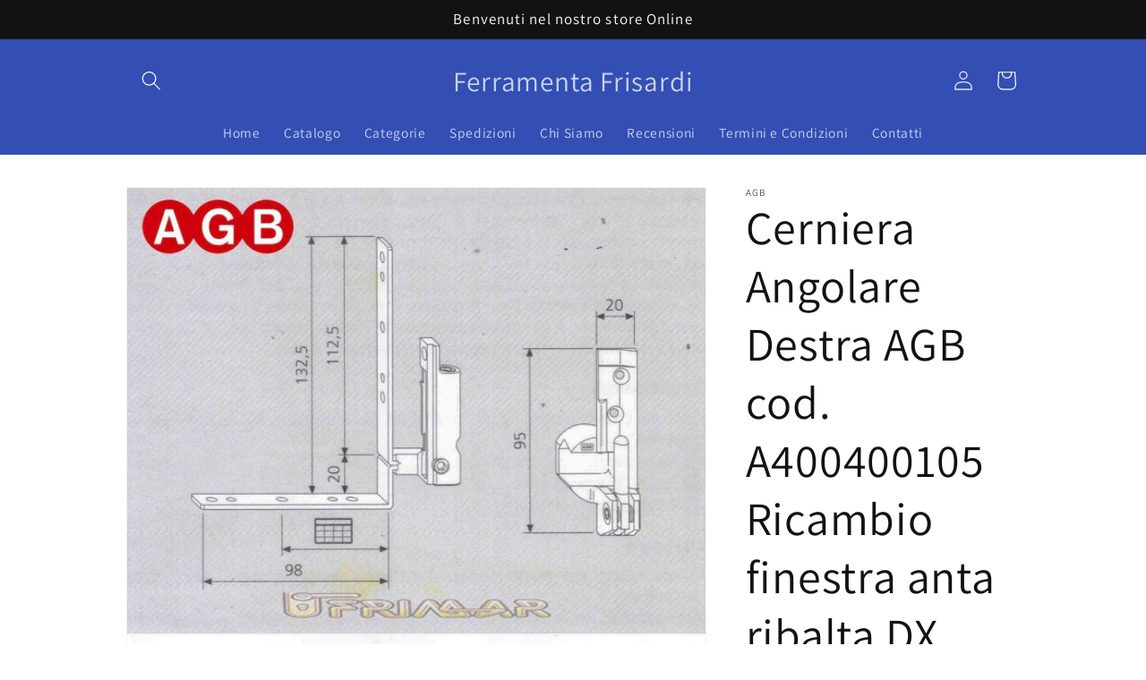

--- FILE ---
content_type: text/html; charset=utf-8
request_url: https://www.ferramentafrisardi.it/products/cerniera-angolare-destra-agb-cod-a400400105-ricambio-finestra-anta-ribalta-dx
body_size: 35889
content:
<!doctype html>
<html class="no-js" lang="it">
  <head>
    <meta name="google-site-verification" content="DQCZjzQlR4dvaiirFUe6e0_MVLSAiWshS65fQq2YsAE">
    <meta charset="utf-8">
    <meta http-equiv="X-UA-Compatible" content="IE=edge">
    <meta name="viewport" content="width=device-width,initial-scale=1">
    <meta name="theme-color" content="">
    <link rel="canonical" href="https://www.ferramentafrisardi.it/products/cerniera-angolare-destra-agb-cod-a400400105-ricambio-finestra-anta-ribalta-dx">
    <link rel="preconnect" href="https://cdn.shopify.com" crossorigin><link rel="icon" type="image/png" href="//www.ferramentafrisardi.it/cdn/shop/files/617776019_-_Copia.png?crop=center&height=32&v=1652177168&width=32"><link rel="preconnect" href="https://fonts.shopifycdn.com" crossorigin><title>
      Cerniera Angolare Destra AGB cod. A400400105 Ricambio finestra anta ri
 &ndash; Ferramenta Frisardi </title>

    
      <meta name="description" content="Prodotto non nazionale: NoModello: Cerniera Destra per traverso inferiore AlluminioMarca: AGBPaese di fabbricazione: ItaliaColore principale: TropicalizzatoMPN: A400400105Articolo modificato: NoInserzione bundle: NoMateriale: Metallo Zincato RICAMBIO PER FERRAMENTA A NASTRO AGB PER FINESTRE / INFISSI IN LEGNO **** CERN">
    

    

<meta property="og:site_name" content="Ferramenta Frisardi ">
<meta property="og:url" content="https://www.ferramentafrisardi.it/products/cerniera-angolare-destra-agb-cod-a400400105-ricambio-finestra-anta-ribalta-dx">
<meta property="og:title" content="Cerniera Angolare Destra AGB cod. A400400105 Ricambio finestra anta ri">
<meta property="og:type" content="product">
<meta property="og:description" content="Prodotto non nazionale: NoModello: Cerniera Destra per traverso inferiore AlluminioMarca: AGBPaese di fabbricazione: ItaliaColore principale: TropicalizzatoMPN: A400400105Articolo modificato: NoInserzione bundle: NoMateriale: Metallo Zincato RICAMBIO PER FERRAMENTA A NASTRO AGB PER FINESTRE / INFISSI IN LEGNO **** CERN"><meta property="og:image" content="http://www.ferramentafrisardi.it/cdn/shop/products/57_04fba156-142a-47ae-b57a-cf60de071890.jpg?v=1647274080">
  <meta property="og:image:secure_url" content="https://www.ferramentafrisardi.it/cdn/shop/products/57_04fba156-142a-47ae-b57a-cf60de071890.jpg?v=1647274080">
  <meta property="og:image:width" content="1280">
  <meta property="og:image:height" content="986"><meta property="og:price:amount" content="15,00">
  <meta property="og:price:currency" content="EUR"><meta name="twitter:card" content="summary_large_image">
<meta name="twitter:title" content="Cerniera Angolare Destra AGB cod. A400400105 Ricambio finestra anta ri">
<meta name="twitter:description" content="Prodotto non nazionale: NoModello: Cerniera Destra per traverso inferiore AlluminioMarca: AGBPaese di fabbricazione: ItaliaColore principale: TropicalizzatoMPN: A400400105Articolo modificato: NoInserzione bundle: NoMateriale: Metallo Zincato RICAMBIO PER FERRAMENTA A NASTRO AGB PER FINESTRE / INFISSI IN LEGNO **** CERN">


    <script src="//www.ferramentafrisardi.it/cdn/shop/t/1/assets/global.js?v=135116476141006970691647023054" defer="defer"></script>
    <script>window.performance && window.performance.mark && window.performance.mark('shopify.content_for_header.start');</script><meta name="facebook-domain-verification" content="mle0bsf3ksbibszlvhblcg331gfll1">
<meta name="facebook-domain-verification" content="fqv7qp408kzvmqg423s60f0box37pv">
<meta name="facebook-domain-verification" content="9hydpzegxmna3bq2lyp4tdhxre8n13">
<meta name="facebook-domain-verification" content="13nswp778j39k8my9715qcihvsmyh4">
<meta name="facebook-domain-verification" content="svahdv7uikqhf206o0u85xtqsydpzh">
<meta name="facebook-domain-verification" content="1uhaw457cy6nvy48ne6j2p029o5xdw">
<meta name="facebook-domain-verification" content="nz0voay9x614k9ge2kqk72fwc1kz2y">
<meta name="facebook-domain-verification" content="qsrzaiv704i3gtgfi5ib5rsfzcguxo">
<meta name="facebook-domain-verification" content="gigktxuvzcp8frlmozu4464j5642ym">
<meta name="facebook-domain-verification" content="lxd2whk1a2wn4e8p5daphsgiyjpm4o">
<meta name="google-site-verification" content="DQCZjzQlR4dvaiirFUe6e0_MVLSAiWshS65fQq2YsAE">
<meta id="shopify-digital-wallet" name="shopify-digital-wallet" content="/63155536125/digital_wallets/dialog">
<meta name="shopify-checkout-api-token" content="39df43f689d287820a6dffda87dc9b11">
<meta id="in-context-paypal-metadata" data-shop-id="63155536125" data-venmo-supported="false" data-environment="production" data-locale="it_IT" data-paypal-v4="true" data-currency="EUR">
<link rel="alternate" type="application/json+oembed" href="https://www.ferramentafrisardi.it/products/cerniera-angolare-destra-agb-cod-a400400105-ricambio-finestra-anta-ribalta-dx.oembed">
<script async="async" src="/checkouts/internal/preloads.js?locale=it-IT"></script>
<link rel="preconnect" href="https://shop.app" crossorigin="anonymous">
<script async="async" src="https://shop.app/checkouts/internal/preloads.js?locale=it-IT&shop_id=63155536125" crossorigin="anonymous"></script>
<script id="apple-pay-shop-capabilities" type="application/json">{"shopId":63155536125,"countryCode":"IT","currencyCode":"EUR","merchantCapabilities":["supports3DS"],"merchantId":"gid:\/\/shopify\/Shop\/63155536125","merchantName":"Ferramenta Frisardi ","requiredBillingContactFields":["postalAddress","email","phone"],"requiredShippingContactFields":["postalAddress","email","phone"],"shippingType":"shipping","supportedNetworks":["visa","maestro","masterCard","amex"],"total":{"type":"pending","label":"Ferramenta Frisardi ","amount":"1.00"},"shopifyPaymentsEnabled":true,"supportsSubscriptions":true}</script>
<script id="shopify-features" type="application/json">{"accessToken":"39df43f689d287820a6dffda87dc9b11","betas":["rich-media-storefront-analytics"],"domain":"www.ferramentafrisardi.it","predictiveSearch":true,"shopId":63155536125,"locale":"it"}</script>
<script>var Shopify = Shopify || {};
Shopify.shop = "ordini-4495.myshopify.com";
Shopify.locale = "it";
Shopify.currency = {"active":"EUR","rate":"1.0"};
Shopify.country = "IT";
Shopify.theme = {"name":"Dawn","id":131374612733,"schema_name":"Dawn","schema_version":"4.0.0","theme_store_id":887,"role":"main"};
Shopify.theme.handle = "null";
Shopify.theme.style = {"id":null,"handle":null};
Shopify.cdnHost = "www.ferramentafrisardi.it/cdn";
Shopify.routes = Shopify.routes || {};
Shopify.routes.root = "/";</script>
<script type="module">!function(o){(o.Shopify=o.Shopify||{}).modules=!0}(window);</script>
<script>!function(o){function n(){var o=[];function n(){o.push(Array.prototype.slice.apply(arguments))}return n.q=o,n}var t=o.Shopify=o.Shopify||{};t.loadFeatures=n(),t.autoloadFeatures=n()}(window);</script>
<script>
  window.ShopifyPay = window.ShopifyPay || {};
  window.ShopifyPay.apiHost = "shop.app\/pay";
  window.ShopifyPay.redirectState = null;
</script>
<script id="shop-js-analytics" type="application/json">{"pageType":"product"}</script>
<script defer="defer" async type="module" src="//www.ferramentafrisardi.it/cdn/shopifycloud/shop-js/modules/v2/client.init-shop-cart-sync_dvfQaB1V.it.esm.js"></script>
<script defer="defer" async type="module" src="//www.ferramentafrisardi.it/cdn/shopifycloud/shop-js/modules/v2/chunk.common_BW-OJwDu.esm.js"></script>
<script defer="defer" async type="module" src="//www.ferramentafrisardi.it/cdn/shopifycloud/shop-js/modules/v2/chunk.modal_CX4jaIRf.esm.js"></script>
<script type="module">
  await import("//www.ferramentafrisardi.it/cdn/shopifycloud/shop-js/modules/v2/client.init-shop-cart-sync_dvfQaB1V.it.esm.js");
await import("//www.ferramentafrisardi.it/cdn/shopifycloud/shop-js/modules/v2/chunk.common_BW-OJwDu.esm.js");
await import("//www.ferramentafrisardi.it/cdn/shopifycloud/shop-js/modules/v2/chunk.modal_CX4jaIRf.esm.js");

  window.Shopify.SignInWithShop?.initShopCartSync?.({"fedCMEnabled":true,"windoidEnabled":true});

</script>
<script>
  window.Shopify = window.Shopify || {};
  if (!window.Shopify.featureAssets) window.Shopify.featureAssets = {};
  window.Shopify.featureAssets['shop-js'] = {"shop-cart-sync":["modules/v2/client.shop-cart-sync_CGEUFKvL.it.esm.js","modules/v2/chunk.common_BW-OJwDu.esm.js","modules/v2/chunk.modal_CX4jaIRf.esm.js"],"init-fed-cm":["modules/v2/client.init-fed-cm_Q280f13X.it.esm.js","modules/v2/chunk.common_BW-OJwDu.esm.js","modules/v2/chunk.modal_CX4jaIRf.esm.js"],"shop-cash-offers":["modules/v2/client.shop-cash-offers_DoRGZwcj.it.esm.js","modules/v2/chunk.common_BW-OJwDu.esm.js","modules/v2/chunk.modal_CX4jaIRf.esm.js"],"shop-login-button":["modules/v2/client.shop-login-button_DMM6ww0E.it.esm.js","modules/v2/chunk.common_BW-OJwDu.esm.js","modules/v2/chunk.modal_CX4jaIRf.esm.js"],"pay-button":["modules/v2/client.pay-button_B6q2F277.it.esm.js","modules/v2/chunk.common_BW-OJwDu.esm.js","modules/v2/chunk.modal_CX4jaIRf.esm.js"],"shop-button":["modules/v2/client.shop-button_COUnjhWS.it.esm.js","modules/v2/chunk.common_BW-OJwDu.esm.js","modules/v2/chunk.modal_CX4jaIRf.esm.js"],"avatar":["modules/v2/client.avatar_BTnouDA3.it.esm.js"],"init-windoid":["modules/v2/client.init-windoid_CrSLay9H.it.esm.js","modules/v2/chunk.common_BW-OJwDu.esm.js","modules/v2/chunk.modal_CX4jaIRf.esm.js"],"init-shop-for-new-customer-accounts":["modules/v2/client.init-shop-for-new-customer-accounts_BGmSGr-t.it.esm.js","modules/v2/client.shop-login-button_DMM6ww0E.it.esm.js","modules/v2/chunk.common_BW-OJwDu.esm.js","modules/v2/chunk.modal_CX4jaIRf.esm.js"],"init-shop-email-lookup-coordinator":["modules/v2/client.init-shop-email-lookup-coordinator_BMjbsTlQ.it.esm.js","modules/v2/chunk.common_BW-OJwDu.esm.js","modules/v2/chunk.modal_CX4jaIRf.esm.js"],"init-shop-cart-sync":["modules/v2/client.init-shop-cart-sync_dvfQaB1V.it.esm.js","modules/v2/chunk.common_BW-OJwDu.esm.js","modules/v2/chunk.modal_CX4jaIRf.esm.js"],"shop-toast-manager":["modules/v2/client.shop-toast-manager_C1IUOXW7.it.esm.js","modules/v2/chunk.common_BW-OJwDu.esm.js","modules/v2/chunk.modal_CX4jaIRf.esm.js"],"init-customer-accounts":["modules/v2/client.init-customer-accounts_DyWT7tGr.it.esm.js","modules/v2/client.shop-login-button_DMM6ww0E.it.esm.js","modules/v2/chunk.common_BW-OJwDu.esm.js","modules/v2/chunk.modal_CX4jaIRf.esm.js"],"init-customer-accounts-sign-up":["modules/v2/client.init-customer-accounts-sign-up_DR74S9QP.it.esm.js","modules/v2/client.shop-login-button_DMM6ww0E.it.esm.js","modules/v2/chunk.common_BW-OJwDu.esm.js","modules/v2/chunk.modal_CX4jaIRf.esm.js"],"shop-follow-button":["modules/v2/client.shop-follow-button_C7goD_zf.it.esm.js","modules/v2/chunk.common_BW-OJwDu.esm.js","modules/v2/chunk.modal_CX4jaIRf.esm.js"],"checkout-modal":["modules/v2/client.checkout-modal_Cy_s3Hxe.it.esm.js","modules/v2/chunk.common_BW-OJwDu.esm.js","modules/v2/chunk.modal_CX4jaIRf.esm.js"],"shop-login":["modules/v2/client.shop-login_ByWJfYRH.it.esm.js","modules/v2/chunk.common_BW-OJwDu.esm.js","modules/v2/chunk.modal_CX4jaIRf.esm.js"],"lead-capture":["modules/v2/client.lead-capture_B-cWF8Yd.it.esm.js","modules/v2/chunk.common_BW-OJwDu.esm.js","modules/v2/chunk.modal_CX4jaIRf.esm.js"],"payment-terms":["modules/v2/client.payment-terms_B2vYrkY2.it.esm.js","modules/v2/chunk.common_BW-OJwDu.esm.js","modules/v2/chunk.modal_CX4jaIRf.esm.js"]};
</script>
<script>(function() {
  var isLoaded = false;
  function asyncLoad() {
    if (isLoaded) return;
    isLoaded = true;
    var urls = ["https:\/\/ecommplugins-scripts.trustpilot.com\/v2.1\/js\/header.min.js?settings=eyJrZXkiOiJ2Nkl0bEtTOFZNM3puZ0s3IiwicyI6Im5vbmUifQ==\u0026v=2.5\u0026shop=ordini-4495.myshopify.com","https:\/\/ecommplugins-trustboxsettings.trustpilot.com\/ordini-4495.myshopify.com.js?settings=1699441010374\u0026shop=ordini-4495.myshopify.com","https:\/\/widget.trustpilot.com\/bootstrap\/v5\/tp.widget.sync.bootstrap.min.js?shop=ordini-4495.myshopify.com"];
    for (var i = 0; i < urls.length; i++) {
      var s = document.createElement('script');
      s.type = 'text/javascript';
      s.async = true;
      s.src = urls[i];
      var x = document.getElementsByTagName('script')[0];
      x.parentNode.insertBefore(s, x);
    }
  };
  if(window.attachEvent) {
    window.attachEvent('onload', asyncLoad);
  } else {
    window.addEventListener('load', asyncLoad, false);
  }
})();</script>
<script id="__st">var __st={"a":63155536125,"offset":3600,"reqid":"0998dda7-fa93-45a5-a17c-663e852e4201-1769146946","pageurl":"www.ferramentafrisardi.it\/products\/cerniera-angolare-destra-agb-cod-a400400105-ricambio-finestra-anta-ribalta-dx","u":"78a6810be123","p":"product","rtyp":"product","rid":7614481039613};</script>
<script>window.ShopifyPaypalV4VisibilityTracking = true;</script>
<script id="captcha-bootstrap">!function(){'use strict';const t='contact',e='account',n='new_comment',o=[[t,t],['blogs',n],['comments',n],[t,'customer']],c=[[e,'customer_login'],[e,'guest_login'],[e,'recover_customer_password'],[e,'create_customer']],r=t=>t.map((([t,e])=>`form[action*='/${t}']:not([data-nocaptcha='true']) input[name='form_type'][value='${e}']`)).join(','),a=t=>()=>t?[...document.querySelectorAll(t)].map((t=>t.form)):[];function s(){const t=[...o],e=r(t);return a(e)}const i='password',u='form_key',d=['recaptcha-v3-token','g-recaptcha-response','h-captcha-response',i],f=()=>{try{return window.sessionStorage}catch{return}},m='__shopify_v',_=t=>t.elements[u];function p(t,e,n=!1){try{const o=window.sessionStorage,c=JSON.parse(o.getItem(e)),{data:r}=function(t){const{data:e,action:n}=t;return t[m]||n?{data:e,action:n}:{data:t,action:n}}(c);for(const[e,n]of Object.entries(r))t.elements[e]&&(t.elements[e].value=n);n&&o.removeItem(e)}catch(o){console.error('form repopulation failed',{error:o})}}const l='form_type',E='cptcha';function T(t){t.dataset[E]=!0}const w=window,h=w.document,L='Shopify',v='ce_forms',y='captcha';let A=!1;((t,e)=>{const n=(g='f06e6c50-85a8-45c8-87d0-21a2b65856fe',I='https://cdn.shopify.com/shopifycloud/storefront-forms-hcaptcha/ce_storefront_forms_captcha_hcaptcha.v1.5.2.iife.js',D={infoText:'Protetto da hCaptcha',privacyText:'Privacy',termsText:'Termini'},(t,e,n)=>{const o=w[L][v],c=o.bindForm;if(c)return c(t,g,e,D).then(n);var r;o.q.push([[t,g,e,D],n]),r=I,A||(h.body.append(Object.assign(h.createElement('script'),{id:'captcha-provider',async:!0,src:r})),A=!0)});var g,I,D;w[L]=w[L]||{},w[L][v]=w[L][v]||{},w[L][v].q=[],w[L][y]=w[L][y]||{},w[L][y].protect=function(t,e){n(t,void 0,e),T(t)},Object.freeze(w[L][y]),function(t,e,n,w,h,L){const[v,y,A,g]=function(t,e,n){const i=e?o:[],u=t?c:[],d=[...i,...u],f=r(d),m=r(i),_=r(d.filter((([t,e])=>n.includes(e))));return[a(f),a(m),a(_),s()]}(w,h,L),I=t=>{const e=t.target;return e instanceof HTMLFormElement?e:e&&e.form},D=t=>v().includes(t);t.addEventListener('submit',(t=>{const e=I(t);if(!e)return;const n=D(e)&&!e.dataset.hcaptchaBound&&!e.dataset.recaptchaBound,o=_(e),c=g().includes(e)&&(!o||!o.value);(n||c)&&t.preventDefault(),c&&!n&&(function(t){try{if(!f())return;!function(t){const e=f();if(!e)return;const n=_(t);if(!n)return;const o=n.value;o&&e.removeItem(o)}(t);const e=Array.from(Array(32),(()=>Math.random().toString(36)[2])).join('');!function(t,e){_(t)||t.append(Object.assign(document.createElement('input'),{type:'hidden',name:u})),t.elements[u].value=e}(t,e),function(t,e){const n=f();if(!n)return;const o=[...t.querySelectorAll(`input[type='${i}']`)].map((({name:t})=>t)),c=[...d,...o],r={};for(const[a,s]of new FormData(t).entries())c.includes(a)||(r[a]=s);n.setItem(e,JSON.stringify({[m]:1,action:t.action,data:r}))}(t,e)}catch(e){console.error('failed to persist form',e)}}(e),e.submit())}));const S=(t,e)=>{t&&!t.dataset[E]&&(n(t,e.some((e=>e===t))),T(t))};for(const o of['focusin','change'])t.addEventListener(o,(t=>{const e=I(t);D(e)&&S(e,y())}));const B=e.get('form_key'),M=e.get(l),P=B&&M;t.addEventListener('DOMContentLoaded',(()=>{const t=y();if(P)for(const e of t)e.elements[l].value===M&&p(e,B);[...new Set([...A(),...v().filter((t=>'true'===t.dataset.shopifyCaptcha))])].forEach((e=>S(e,t)))}))}(h,new URLSearchParams(w.location.search),n,t,e,['guest_login'])})(!0,!0)}();</script>
<script integrity="sha256-4kQ18oKyAcykRKYeNunJcIwy7WH5gtpwJnB7kiuLZ1E=" data-source-attribution="shopify.loadfeatures" defer="defer" src="//www.ferramentafrisardi.it/cdn/shopifycloud/storefront/assets/storefront/load_feature-a0a9edcb.js" crossorigin="anonymous"></script>
<script crossorigin="anonymous" defer="defer" src="//www.ferramentafrisardi.it/cdn/shopifycloud/storefront/assets/shopify_pay/storefront-65b4c6d7.js?v=20250812"></script>
<script data-source-attribution="shopify.dynamic_checkout.dynamic.init">var Shopify=Shopify||{};Shopify.PaymentButton=Shopify.PaymentButton||{isStorefrontPortableWallets:!0,init:function(){window.Shopify.PaymentButton.init=function(){};var t=document.createElement("script");t.src="https://www.ferramentafrisardi.it/cdn/shopifycloud/portable-wallets/latest/portable-wallets.it.js",t.type="module",document.head.appendChild(t)}};
</script>
<script data-source-attribution="shopify.dynamic_checkout.buyer_consent">
  function portableWalletsHideBuyerConsent(e){var t=document.getElementById("shopify-buyer-consent"),n=document.getElementById("shopify-subscription-policy-button");t&&n&&(t.classList.add("hidden"),t.setAttribute("aria-hidden","true"),n.removeEventListener("click",e))}function portableWalletsShowBuyerConsent(e){var t=document.getElementById("shopify-buyer-consent"),n=document.getElementById("shopify-subscription-policy-button");t&&n&&(t.classList.remove("hidden"),t.removeAttribute("aria-hidden"),n.addEventListener("click",e))}window.Shopify?.PaymentButton&&(window.Shopify.PaymentButton.hideBuyerConsent=portableWalletsHideBuyerConsent,window.Shopify.PaymentButton.showBuyerConsent=portableWalletsShowBuyerConsent);
</script>
<script>
  function portableWalletsCleanup(e){e&&e.src&&console.error("Failed to load portable wallets script "+e.src);var t=document.querySelectorAll("shopify-accelerated-checkout .shopify-payment-button__skeleton, shopify-accelerated-checkout-cart .wallet-cart-button__skeleton"),e=document.getElementById("shopify-buyer-consent");for(let e=0;e<t.length;e++)t[e].remove();e&&e.remove()}function portableWalletsNotLoadedAsModule(e){e instanceof ErrorEvent&&"string"==typeof e.message&&e.message.includes("import.meta")&&"string"==typeof e.filename&&e.filename.includes("portable-wallets")&&(window.removeEventListener("error",portableWalletsNotLoadedAsModule),window.Shopify.PaymentButton.failedToLoad=e,"loading"===document.readyState?document.addEventListener("DOMContentLoaded",window.Shopify.PaymentButton.init):window.Shopify.PaymentButton.init())}window.addEventListener("error",portableWalletsNotLoadedAsModule);
</script>

<script type="module" src="https://www.ferramentafrisardi.it/cdn/shopifycloud/portable-wallets/latest/portable-wallets.it.js" onError="portableWalletsCleanup(this)" crossorigin="anonymous"></script>
<script nomodule>
  document.addEventListener("DOMContentLoaded", portableWalletsCleanup);
</script>

<script id='scb4127' type='text/javascript' async='' src='https://www.ferramentafrisardi.it/cdn/shopifycloud/privacy-banner/storefront-banner.js'></script><link id="shopify-accelerated-checkout-styles" rel="stylesheet" media="screen" href="https://www.ferramentafrisardi.it/cdn/shopifycloud/portable-wallets/latest/accelerated-checkout-backwards-compat.css" crossorigin="anonymous">
<style id="shopify-accelerated-checkout-cart">
        #shopify-buyer-consent {
  margin-top: 1em;
  display: inline-block;
  width: 100%;
}

#shopify-buyer-consent.hidden {
  display: none;
}

#shopify-subscription-policy-button {
  background: none;
  border: none;
  padding: 0;
  text-decoration: underline;
  font-size: inherit;
  cursor: pointer;
}

#shopify-subscription-policy-button::before {
  box-shadow: none;
}

      </style>
<script id="sections-script" data-sections="main-product,product-recommendations,header,footer" defer="defer" src="//www.ferramentafrisardi.it/cdn/shop/t/1/compiled_assets/scripts.js?v=204"></script>
<script>window.performance && window.performance.mark && window.performance.mark('shopify.content_for_header.end');</script>


    <style data-shopify>
      @font-face {
  font-family: Assistant;
  font-weight: 400;
  font-style: normal;
  font-display: swap;
  src: url("//www.ferramentafrisardi.it/cdn/fonts/assistant/assistant_n4.9120912a469cad1cc292572851508ca49d12e768.woff2") format("woff2"),
       url("//www.ferramentafrisardi.it/cdn/fonts/assistant/assistant_n4.6e9875ce64e0fefcd3f4446b7ec9036b3ddd2985.woff") format("woff");
}

      @font-face {
  font-family: Assistant;
  font-weight: 700;
  font-style: normal;
  font-display: swap;
  src: url("//www.ferramentafrisardi.it/cdn/fonts/assistant/assistant_n7.bf44452348ec8b8efa3aa3068825305886b1c83c.woff2") format("woff2"),
       url("//www.ferramentafrisardi.it/cdn/fonts/assistant/assistant_n7.0c887fee83f6b3bda822f1150b912c72da0f7b64.woff") format("woff");
}

      
      
      @font-face {
  font-family: Assistant;
  font-weight: 400;
  font-style: normal;
  font-display: swap;
  src: url("//www.ferramentafrisardi.it/cdn/fonts/assistant/assistant_n4.9120912a469cad1cc292572851508ca49d12e768.woff2") format("woff2"),
       url("//www.ferramentafrisardi.it/cdn/fonts/assistant/assistant_n4.6e9875ce64e0fefcd3f4446b7ec9036b3ddd2985.woff") format("woff");
}


      :root {
        --font-body-family: Assistant, sans-serif;
        --font-body-style: normal;
        --font-body-weight: 400;

        --font-heading-family: Assistant, sans-serif;
        --font-heading-style: normal;
        --font-heading-weight: 400;

        --font-body-scale: 1.1;
        --font-heading-scale: 1.1818181818181819;

        --color-base-text: 18, 18, 18;
        --color-shadow: 18, 18, 18;
        --color-base-background-1: 255, 255, 255;
        --color-base-background-2: 243, 243, 243;
        --color-base-solid-button-labels: 255, 255, 255;
        --color-base-outline-button-labels: 51, 79, 180;
        --color-base-accent-1: 18, 18, 18;
        --color-base-accent-2: 51, 79, 180;
        --payment-terms-background-color: #ffffff;

        --gradient-base-background-1: #ffffff;
        --gradient-base-background-2: #f3f3f3;
        --gradient-base-accent-1: #121212;
        --gradient-base-accent-2: #334fb4;

        --media-padding: px;
        --media-border-opacity: 0.05;
        --media-border-width: 1px;
        --media-radius: 0px;
        --media-shadow-opacity: 0.0;
        --media-shadow-horizontal-offset: 0px;
        --media-shadow-vertical-offset: 4px;
        --media-shadow-blur-radius: 5px;

        --page-width: 100rem;
        --page-width-margin: 0rem;

        --card-image-padding: 0.2rem;
        --card-corner-radius: 0.6rem;
        --card-text-alignment: center;
        --card-border-width: 0.1rem;
        --card-border-opacity: 0.1;
        --card-shadow-opacity: 0.15;
        --card-shadow-horizontal-offset: 0.0rem;
        --card-shadow-vertical-offset: 0.0rem;
        --card-shadow-blur-radius: 0.5rem;

        --badge-corner-radius: 4.0rem;

        --popup-border-width: 1px;
        --popup-border-opacity: 0.1;
        --popup-corner-radius: 0px;
        --popup-shadow-opacity: 0.0;
        --popup-shadow-horizontal-offset: 0px;
        --popup-shadow-vertical-offset: 4px;
        --popup-shadow-blur-radius: 5px;

        --drawer-border-width: 1px;
        --drawer-border-opacity: 0.1;
        --drawer-shadow-opacity: 0.0;
        --drawer-shadow-horizontal-offset: 0px;
        --drawer-shadow-vertical-offset: 4px;
        --drawer-shadow-blur-radius: 5px;

        --spacing-sections-desktop: 36px;
        --spacing-sections-mobile: 25px;

        --grid-desktop-vertical-spacing: 8px;
        --grid-desktop-horizontal-spacing: 8px;
        --grid-mobile-vertical-spacing: 4px;
        --grid-mobile-horizontal-spacing: 4px;

        --text-boxes-border-opacity: 0.0;
        --text-boxes-border-width: 6px;
        --text-boxes-radius: 12px;
        --text-boxes-shadow-opacity: 0.85;
        --text-boxes-shadow-horizontal-offset: 0px;
        --text-boxes-shadow-vertical-offset: 0px;
        --text-boxes-shadow-blur-radius: 20px;

        --buttons-radius: 26px;
        --buttons-radius-outset: 34px;
        --buttons-border-width: 8px;
        --buttons-border-opacity: 1.0;
        --buttons-shadow-opacity: 0.6;
        --buttons-shadow-horizontal-offset: -10px;
        --buttons-shadow-vertical-offset: 12px;
        --buttons-shadow-blur-radius: 5px;
        --buttons-border-offset: 0.3px;

        --inputs-radius: 40px;
        --inputs-border-width: 2px;
        --inputs-border-opacity: 0.2;
        --inputs-shadow-opacity: 0.6;
        --inputs-shadow-horizontal-offset: 4px;
        --inputs-margin-offset: 8px;
        --inputs-shadow-vertical-offset: 8px;
        --inputs-shadow-blur-radius: 20px;
        --inputs-radius-outset: 42px;

        --variant-pills-radius: 40px;
        --variant-pills-border-width: 1px;
        --variant-pills-border-opacity: 0.55;
        --variant-pills-shadow-opacity: 0.0;
        --variant-pills-shadow-horizontal-offset: 0px;
        --variant-pills-shadow-vertical-offset: 4px;
        --variant-pills-shadow-blur-radius: 5px;
      }

      *,
      *::before,
      *::after {
        box-sizing: inherit;
      }

      html {
        box-sizing: border-box;
        font-size: calc(var(--font-body-scale) * 62.5%);
        height: 100%;
      }

      body {
        display: grid;
        grid-template-rows: auto auto 1fr auto;
        grid-template-columns: 100%;
        min-height: 100%;
        margin: 0;
        font-size: 1.5rem;
        letter-spacing: 0.06rem;
        line-height: calc(1 + 0.8 / var(--font-body-scale));
        font-family: var(--font-body-family);
        font-style: var(--font-body-style);
        font-weight: var(--font-body-weight);
      }

      @media screen and (min-width: 750px) {
        body {
          font-size: 1.6rem;
        }
      }
    </style>

    <link href="//www.ferramentafrisardi.it/cdn/shop/t/1/assets/base.css?v=144997082486365258741647023071" rel="stylesheet" type="text/css" media="all" />
<link rel="preload" as="font" href="//www.ferramentafrisardi.it/cdn/fonts/assistant/assistant_n4.9120912a469cad1cc292572851508ca49d12e768.woff2" type="font/woff2" crossorigin><link rel="preload" as="font" href="//www.ferramentafrisardi.it/cdn/fonts/assistant/assistant_n4.9120912a469cad1cc292572851508ca49d12e768.woff2" type="font/woff2" crossorigin><link
        rel="stylesheet"
        href="//www.ferramentafrisardi.it/cdn/shop/t/1/assets/component-predictive-search.css?v=165644661289088488651647023049"
        media="print"
        onload="this.media='all'"
      ><script>
      document.documentElement.className = document.documentElement.className.replace('no-js', 'js');
      if (Shopify.designMode) {
        document.documentElement.classList.add('shopify-design-mode');
      }
    </script>
  <link href="https://monorail-edge.shopifysvc.com" rel="dns-prefetch">
<script>(function(){if ("sendBeacon" in navigator && "performance" in window) {try {var session_token_from_headers = performance.getEntriesByType('navigation')[0].serverTiming.find(x => x.name == '_s').description;} catch {var session_token_from_headers = undefined;}var session_cookie_matches = document.cookie.match(/_shopify_s=([^;]*)/);var session_token_from_cookie = session_cookie_matches && session_cookie_matches.length === 2 ? session_cookie_matches[1] : "";var session_token = session_token_from_headers || session_token_from_cookie || "";function handle_abandonment_event(e) {var entries = performance.getEntries().filter(function(entry) {return /monorail-edge.shopifysvc.com/.test(entry.name);});if (!window.abandonment_tracked && entries.length === 0) {window.abandonment_tracked = true;var currentMs = Date.now();var navigation_start = performance.timing.navigationStart;var payload = {shop_id: 63155536125,url: window.location.href,navigation_start,duration: currentMs - navigation_start,session_token,page_type: "product"};window.navigator.sendBeacon("https://monorail-edge.shopifysvc.com/v1/produce", JSON.stringify({schema_id: "online_store_buyer_site_abandonment/1.1",payload: payload,metadata: {event_created_at_ms: currentMs,event_sent_at_ms: currentMs}}));}}window.addEventListener('pagehide', handle_abandonment_event);}}());</script>
<script id="web-pixels-manager-setup">(function e(e,d,r,n,o){if(void 0===o&&(o={}),!Boolean(null===(a=null===(i=window.Shopify)||void 0===i?void 0:i.analytics)||void 0===a?void 0:a.replayQueue)){var i,a;window.Shopify=window.Shopify||{};var t=window.Shopify;t.analytics=t.analytics||{};var s=t.analytics;s.replayQueue=[],s.publish=function(e,d,r){return s.replayQueue.push([e,d,r]),!0};try{self.performance.mark("wpm:start")}catch(e){}var l=function(){var e={modern:/Edge?\/(1{2}[4-9]|1[2-9]\d|[2-9]\d{2}|\d{4,})\.\d+(\.\d+|)|Firefox\/(1{2}[4-9]|1[2-9]\d|[2-9]\d{2}|\d{4,})\.\d+(\.\d+|)|Chrom(ium|e)\/(9{2}|\d{3,})\.\d+(\.\d+|)|(Maci|X1{2}).+ Version\/(15\.\d+|(1[6-9]|[2-9]\d|\d{3,})\.\d+)([,.]\d+|)( \(\w+\)|)( Mobile\/\w+|) Safari\/|Chrome.+OPR\/(9{2}|\d{3,})\.\d+\.\d+|(CPU[ +]OS|iPhone[ +]OS|CPU[ +]iPhone|CPU IPhone OS|CPU iPad OS)[ +]+(15[._]\d+|(1[6-9]|[2-9]\d|\d{3,})[._]\d+)([._]\d+|)|Android:?[ /-](13[3-9]|1[4-9]\d|[2-9]\d{2}|\d{4,})(\.\d+|)(\.\d+|)|Android.+Firefox\/(13[5-9]|1[4-9]\d|[2-9]\d{2}|\d{4,})\.\d+(\.\d+|)|Android.+Chrom(ium|e)\/(13[3-9]|1[4-9]\d|[2-9]\d{2}|\d{4,})\.\d+(\.\d+|)|SamsungBrowser\/([2-9]\d|\d{3,})\.\d+/,legacy:/Edge?\/(1[6-9]|[2-9]\d|\d{3,})\.\d+(\.\d+|)|Firefox\/(5[4-9]|[6-9]\d|\d{3,})\.\d+(\.\d+|)|Chrom(ium|e)\/(5[1-9]|[6-9]\d|\d{3,})\.\d+(\.\d+|)([\d.]+$|.*Safari\/(?![\d.]+ Edge\/[\d.]+$))|(Maci|X1{2}).+ Version\/(10\.\d+|(1[1-9]|[2-9]\d|\d{3,})\.\d+)([,.]\d+|)( \(\w+\)|)( Mobile\/\w+|) Safari\/|Chrome.+OPR\/(3[89]|[4-9]\d|\d{3,})\.\d+\.\d+|(CPU[ +]OS|iPhone[ +]OS|CPU[ +]iPhone|CPU IPhone OS|CPU iPad OS)[ +]+(10[._]\d+|(1[1-9]|[2-9]\d|\d{3,})[._]\d+)([._]\d+|)|Android:?[ /-](13[3-9]|1[4-9]\d|[2-9]\d{2}|\d{4,})(\.\d+|)(\.\d+|)|Mobile Safari.+OPR\/([89]\d|\d{3,})\.\d+\.\d+|Android.+Firefox\/(13[5-9]|1[4-9]\d|[2-9]\d{2}|\d{4,})\.\d+(\.\d+|)|Android.+Chrom(ium|e)\/(13[3-9]|1[4-9]\d|[2-9]\d{2}|\d{4,})\.\d+(\.\d+|)|Android.+(UC? ?Browser|UCWEB|U3)[ /]?(15\.([5-9]|\d{2,})|(1[6-9]|[2-9]\d|\d{3,})\.\d+)\.\d+|SamsungBrowser\/(5\.\d+|([6-9]|\d{2,})\.\d+)|Android.+MQ{2}Browser\/(14(\.(9|\d{2,})|)|(1[5-9]|[2-9]\d|\d{3,})(\.\d+|))(\.\d+|)|K[Aa][Ii]OS\/(3\.\d+|([4-9]|\d{2,})\.\d+)(\.\d+|)/},d=e.modern,r=e.legacy,n=navigator.userAgent;return n.match(d)?"modern":n.match(r)?"legacy":"unknown"}(),u="modern"===l?"modern":"legacy",c=(null!=n?n:{modern:"",legacy:""})[u],f=function(e){return[e.baseUrl,"/wpm","/b",e.hashVersion,"modern"===e.buildTarget?"m":"l",".js"].join("")}({baseUrl:d,hashVersion:r,buildTarget:u}),m=function(e){var d=e.version,r=e.bundleTarget,n=e.surface,o=e.pageUrl,i=e.monorailEndpoint;return{emit:function(e){var a=e.status,t=e.errorMsg,s=(new Date).getTime(),l=JSON.stringify({metadata:{event_sent_at_ms:s},events:[{schema_id:"web_pixels_manager_load/3.1",payload:{version:d,bundle_target:r,page_url:o,status:a,surface:n,error_msg:t},metadata:{event_created_at_ms:s}}]});if(!i)return console&&console.warn&&console.warn("[Web Pixels Manager] No Monorail endpoint provided, skipping logging."),!1;try{return self.navigator.sendBeacon.bind(self.navigator)(i,l)}catch(e){}var u=new XMLHttpRequest;try{return u.open("POST",i,!0),u.setRequestHeader("Content-Type","text/plain"),u.send(l),!0}catch(e){return console&&console.warn&&console.warn("[Web Pixels Manager] Got an unhandled error while logging to Monorail."),!1}}}}({version:r,bundleTarget:l,surface:e.surface,pageUrl:self.location.href,monorailEndpoint:e.monorailEndpoint});try{o.browserTarget=l,function(e){var d=e.src,r=e.async,n=void 0===r||r,o=e.onload,i=e.onerror,a=e.sri,t=e.scriptDataAttributes,s=void 0===t?{}:t,l=document.createElement("script"),u=document.querySelector("head"),c=document.querySelector("body");if(l.async=n,l.src=d,a&&(l.integrity=a,l.crossOrigin="anonymous"),s)for(var f in s)if(Object.prototype.hasOwnProperty.call(s,f))try{l.dataset[f]=s[f]}catch(e){}if(o&&l.addEventListener("load",o),i&&l.addEventListener("error",i),u)u.appendChild(l);else{if(!c)throw new Error("Did not find a head or body element to append the script");c.appendChild(l)}}({src:f,async:!0,onload:function(){if(!function(){var e,d;return Boolean(null===(d=null===(e=window.Shopify)||void 0===e?void 0:e.analytics)||void 0===d?void 0:d.initialized)}()){var d=window.webPixelsManager.init(e)||void 0;if(d){var r=window.Shopify.analytics;r.replayQueue.forEach((function(e){var r=e[0],n=e[1],o=e[2];d.publishCustomEvent(r,n,o)})),r.replayQueue=[],r.publish=d.publishCustomEvent,r.visitor=d.visitor,r.initialized=!0}}},onerror:function(){return m.emit({status:"failed",errorMsg:"".concat(f," has failed to load")})},sri:function(e){var d=/^sha384-[A-Za-z0-9+/=]+$/;return"string"==typeof e&&d.test(e)}(c)?c:"",scriptDataAttributes:o}),m.emit({status:"loading"})}catch(e){m.emit({status:"failed",errorMsg:(null==e?void 0:e.message)||"Unknown error"})}}})({shopId: 63155536125,storefrontBaseUrl: "https://www.ferramentafrisardi.it",extensionsBaseUrl: "https://extensions.shopifycdn.com/cdn/shopifycloud/web-pixels-manager",monorailEndpoint: "https://monorail-edge.shopifysvc.com/unstable/produce_batch",surface: "storefront-renderer",enabledBetaFlags: ["2dca8a86"],webPixelsConfigList: [{"id":"906363206","configuration":"{\"config\":\"{\\\"pixel_id\\\":\\\"G-JVMLBC4D63\\\",\\\"target_country\\\":\\\"IT\\\",\\\"gtag_events\\\":[{\\\"type\\\":\\\"search\\\",\\\"action_label\\\":[\\\"G-JVMLBC4D63\\\",\\\"AW-368755005\\\/hjEgCManjrMDEL2C668B\\\"]},{\\\"type\\\":\\\"begin_checkout\\\",\\\"action_label\\\":[\\\"G-JVMLBC4D63\\\",\\\"AW-368755005\\\/u7RcCMOnjrMDEL2C668B\\\"]},{\\\"type\\\":\\\"view_item\\\",\\\"action_label\\\":[\\\"G-JVMLBC4D63\\\",\\\"AW-368755005\\\/lLpiCL2njrMDEL2C668B\\\",\\\"MC-FL3V0PPQ8X\\\"]},{\\\"type\\\":\\\"purchase\\\",\\\"action_label\\\":[\\\"G-JVMLBC4D63\\\",\\\"AW-368755005\\\/cQ50CLqnjrMDEL2C668B\\\",\\\"MC-FL3V0PPQ8X\\\"]},{\\\"type\\\":\\\"page_view\\\",\\\"action_label\\\":[\\\"G-JVMLBC4D63\\\",\\\"AW-368755005\\\/ZPW9CLenjrMDEL2C668B\\\",\\\"MC-FL3V0PPQ8X\\\"]},{\\\"type\\\":\\\"add_payment_info\\\",\\\"action_label\\\":[\\\"G-JVMLBC4D63\\\",\\\"AW-368755005\\\/YLUgCMmnjrMDEL2C668B\\\"]},{\\\"type\\\":\\\"add_to_cart\\\",\\\"action_label\\\":[\\\"G-JVMLBC4D63\\\",\\\"AW-368755005\\\/s_5JCMCnjrMDEL2C668B\\\"]}],\\\"enable_monitoring_mode\\\":false}\"}","eventPayloadVersion":"v1","runtimeContext":"OPEN","scriptVersion":"b2a88bafab3e21179ed38636efcd8a93","type":"APP","apiClientId":1780363,"privacyPurposes":[],"dataSharingAdjustments":{"protectedCustomerApprovalScopes":["read_customer_address","read_customer_email","read_customer_name","read_customer_personal_data","read_customer_phone"]}},{"id":"489128262","configuration":"{\"pixel_id\":\"1559632147756972\",\"pixel_type\":\"facebook_pixel\",\"metaapp_system_user_token\":\"-\"}","eventPayloadVersion":"v1","runtimeContext":"OPEN","scriptVersion":"ca16bc87fe92b6042fbaa3acc2fbdaa6","type":"APP","apiClientId":2329312,"privacyPurposes":["ANALYTICS","MARKETING","SALE_OF_DATA"],"dataSharingAdjustments":{"protectedCustomerApprovalScopes":["read_customer_address","read_customer_email","read_customer_name","read_customer_personal_data","read_customer_phone"]}},{"id":"190939462","eventPayloadVersion":"v1","runtimeContext":"LAX","scriptVersion":"1","type":"CUSTOM","privacyPurposes":["ANALYTICS"],"name":"Google Analytics tag (migrated)"},{"id":"shopify-app-pixel","configuration":"{}","eventPayloadVersion":"v1","runtimeContext":"STRICT","scriptVersion":"0450","apiClientId":"shopify-pixel","type":"APP","privacyPurposes":["ANALYTICS","MARKETING"]},{"id":"shopify-custom-pixel","eventPayloadVersion":"v1","runtimeContext":"LAX","scriptVersion":"0450","apiClientId":"shopify-pixel","type":"CUSTOM","privacyPurposes":["ANALYTICS","MARKETING"]}],isMerchantRequest: false,initData: {"shop":{"name":"Ferramenta Frisardi ","paymentSettings":{"currencyCode":"EUR"},"myshopifyDomain":"ordini-4495.myshopify.com","countryCode":"IT","storefrontUrl":"https:\/\/www.ferramentafrisardi.it"},"customer":null,"cart":null,"checkout":null,"productVariants":[{"price":{"amount":15.0,"currencyCode":"EUR"},"product":{"title":"Cerniera Angolare Destra AGB cod. A400400105 Ricambio finestra anta ribalta DX","vendor":"AGB","id":"7614481039613","untranslatedTitle":"Cerniera Angolare Destra AGB cod. A400400105 Ricambio finestra anta ribalta DX","url":"\/products\/cerniera-angolare-destra-agb-cod-a400400105-ricambio-finestra-anta-ribalta-dx","type":"Casa, arredamento e bricolage:Bricolage e fai da te: materiali:Finestre e accessori:Finestre per la casa"},"id":"42599930036477","image":{"src":"\/\/www.ferramentafrisardi.it\/cdn\/shop\/products\/57_04fba156-142a-47ae-b57a-cf60de071890.jpg?v=1647274080"},"sku":"254596655406","title":"Default Title","untranslatedTitle":"Default Title"}],"purchasingCompany":null},},"https://www.ferramentafrisardi.it/cdn","fcfee988w5aeb613cpc8e4bc33m6693e112",{"modern":"","legacy":""},{"shopId":"63155536125","storefrontBaseUrl":"https:\/\/www.ferramentafrisardi.it","extensionBaseUrl":"https:\/\/extensions.shopifycdn.com\/cdn\/shopifycloud\/web-pixels-manager","surface":"storefront-renderer","enabledBetaFlags":"[\"2dca8a86\"]","isMerchantRequest":"false","hashVersion":"fcfee988w5aeb613cpc8e4bc33m6693e112","publish":"custom","events":"[[\"page_viewed\",{}],[\"product_viewed\",{\"productVariant\":{\"price\":{\"amount\":15.0,\"currencyCode\":\"EUR\"},\"product\":{\"title\":\"Cerniera Angolare Destra AGB cod. A400400105 Ricambio finestra anta ribalta DX\",\"vendor\":\"AGB\",\"id\":\"7614481039613\",\"untranslatedTitle\":\"Cerniera Angolare Destra AGB cod. A400400105 Ricambio finestra anta ribalta DX\",\"url\":\"\/products\/cerniera-angolare-destra-agb-cod-a400400105-ricambio-finestra-anta-ribalta-dx\",\"type\":\"Casa, arredamento e bricolage:Bricolage e fai da te: materiali:Finestre e accessori:Finestre per la casa\"},\"id\":\"42599930036477\",\"image\":{\"src\":\"\/\/www.ferramentafrisardi.it\/cdn\/shop\/products\/57_04fba156-142a-47ae-b57a-cf60de071890.jpg?v=1647274080\"},\"sku\":\"254596655406\",\"title\":\"Default Title\",\"untranslatedTitle\":\"Default Title\"}}]]"});</script><script>
  window.ShopifyAnalytics = window.ShopifyAnalytics || {};
  window.ShopifyAnalytics.meta = window.ShopifyAnalytics.meta || {};
  window.ShopifyAnalytics.meta.currency = 'EUR';
  var meta = {"product":{"id":7614481039613,"gid":"gid:\/\/shopify\/Product\/7614481039613","vendor":"AGB","type":"Casa, arredamento e bricolage:Bricolage e fai da te: materiali:Finestre e accessori:Finestre per la casa","handle":"cerniera-angolare-destra-agb-cod-a400400105-ricambio-finestra-anta-ribalta-dx","variants":[{"id":42599930036477,"price":1500,"name":"Cerniera Angolare Destra AGB cod. A400400105 Ricambio finestra anta ribalta DX","public_title":null,"sku":"254596655406"}],"remote":false},"page":{"pageType":"product","resourceType":"product","resourceId":7614481039613,"requestId":"0998dda7-fa93-45a5-a17c-663e852e4201-1769146946"}};
  for (var attr in meta) {
    window.ShopifyAnalytics.meta[attr] = meta[attr];
  }
</script>
<script class="analytics">
  (function () {
    var customDocumentWrite = function(content) {
      var jquery = null;

      if (window.jQuery) {
        jquery = window.jQuery;
      } else if (window.Checkout && window.Checkout.$) {
        jquery = window.Checkout.$;
      }

      if (jquery) {
        jquery('body').append(content);
      }
    };

    var hasLoggedConversion = function(token) {
      if (token) {
        return document.cookie.indexOf('loggedConversion=' + token) !== -1;
      }
      return false;
    }

    var setCookieIfConversion = function(token) {
      if (token) {
        var twoMonthsFromNow = new Date(Date.now());
        twoMonthsFromNow.setMonth(twoMonthsFromNow.getMonth() + 2);

        document.cookie = 'loggedConversion=' + token + '; expires=' + twoMonthsFromNow;
      }
    }

    var trekkie = window.ShopifyAnalytics.lib = window.trekkie = window.trekkie || [];
    if (trekkie.integrations) {
      return;
    }
    trekkie.methods = [
      'identify',
      'page',
      'ready',
      'track',
      'trackForm',
      'trackLink'
    ];
    trekkie.factory = function(method) {
      return function() {
        var args = Array.prototype.slice.call(arguments);
        args.unshift(method);
        trekkie.push(args);
        return trekkie;
      };
    };
    for (var i = 0; i < trekkie.methods.length; i++) {
      var key = trekkie.methods[i];
      trekkie[key] = trekkie.factory(key);
    }
    trekkie.load = function(config) {
      trekkie.config = config || {};
      trekkie.config.initialDocumentCookie = document.cookie;
      var first = document.getElementsByTagName('script')[0];
      var script = document.createElement('script');
      script.type = 'text/javascript';
      script.onerror = function(e) {
        var scriptFallback = document.createElement('script');
        scriptFallback.type = 'text/javascript';
        scriptFallback.onerror = function(error) {
                var Monorail = {
      produce: function produce(monorailDomain, schemaId, payload) {
        var currentMs = new Date().getTime();
        var event = {
          schema_id: schemaId,
          payload: payload,
          metadata: {
            event_created_at_ms: currentMs,
            event_sent_at_ms: currentMs
          }
        };
        return Monorail.sendRequest("https://" + monorailDomain + "/v1/produce", JSON.stringify(event));
      },
      sendRequest: function sendRequest(endpointUrl, payload) {
        // Try the sendBeacon API
        if (window && window.navigator && typeof window.navigator.sendBeacon === 'function' && typeof window.Blob === 'function' && !Monorail.isIos12()) {
          var blobData = new window.Blob([payload], {
            type: 'text/plain'
          });

          if (window.navigator.sendBeacon(endpointUrl, blobData)) {
            return true;
          } // sendBeacon was not successful

        } // XHR beacon

        var xhr = new XMLHttpRequest();

        try {
          xhr.open('POST', endpointUrl);
          xhr.setRequestHeader('Content-Type', 'text/plain');
          xhr.send(payload);
        } catch (e) {
          console.log(e);
        }

        return false;
      },
      isIos12: function isIos12() {
        return window.navigator.userAgent.lastIndexOf('iPhone; CPU iPhone OS 12_') !== -1 || window.navigator.userAgent.lastIndexOf('iPad; CPU OS 12_') !== -1;
      }
    };
    Monorail.produce('monorail-edge.shopifysvc.com',
      'trekkie_storefront_load_errors/1.1',
      {shop_id: 63155536125,
      theme_id: 131374612733,
      app_name: "storefront",
      context_url: window.location.href,
      source_url: "//www.ferramentafrisardi.it/cdn/s/trekkie.storefront.8d95595f799fbf7e1d32231b9a28fd43b70c67d3.min.js"});

        };
        scriptFallback.async = true;
        scriptFallback.src = '//www.ferramentafrisardi.it/cdn/s/trekkie.storefront.8d95595f799fbf7e1d32231b9a28fd43b70c67d3.min.js';
        first.parentNode.insertBefore(scriptFallback, first);
      };
      script.async = true;
      script.src = '//www.ferramentafrisardi.it/cdn/s/trekkie.storefront.8d95595f799fbf7e1d32231b9a28fd43b70c67d3.min.js';
      first.parentNode.insertBefore(script, first);
    };
    trekkie.load(
      {"Trekkie":{"appName":"storefront","development":false,"defaultAttributes":{"shopId":63155536125,"isMerchantRequest":null,"themeId":131374612733,"themeCityHash":"15871768673204033294","contentLanguage":"it","currency":"EUR","eventMetadataId":"c024736b-cce0-473c-87e9-fb51d08efb90"},"isServerSideCookieWritingEnabled":true,"monorailRegion":"shop_domain","enabledBetaFlags":["65f19447"]},"Session Attribution":{},"S2S":{"facebookCapiEnabled":true,"source":"trekkie-storefront-renderer","apiClientId":580111}}
    );

    var loaded = false;
    trekkie.ready(function() {
      if (loaded) return;
      loaded = true;

      window.ShopifyAnalytics.lib = window.trekkie;

      var originalDocumentWrite = document.write;
      document.write = customDocumentWrite;
      try { window.ShopifyAnalytics.merchantGoogleAnalytics.call(this); } catch(error) {};
      document.write = originalDocumentWrite;

      window.ShopifyAnalytics.lib.page(null,{"pageType":"product","resourceType":"product","resourceId":7614481039613,"requestId":"0998dda7-fa93-45a5-a17c-663e852e4201-1769146946","shopifyEmitted":true});

      var match = window.location.pathname.match(/checkouts\/(.+)\/(thank_you|post_purchase)/)
      var token = match? match[1]: undefined;
      if (!hasLoggedConversion(token)) {
        setCookieIfConversion(token);
        window.ShopifyAnalytics.lib.track("Viewed Product",{"currency":"EUR","variantId":42599930036477,"productId":7614481039613,"productGid":"gid:\/\/shopify\/Product\/7614481039613","name":"Cerniera Angolare Destra AGB cod. A400400105 Ricambio finestra anta ribalta DX","price":"15.00","sku":"254596655406","brand":"AGB","variant":null,"category":"Casa, arredamento e bricolage:Bricolage e fai da te: materiali:Finestre e accessori:Finestre per la casa","nonInteraction":true,"remote":false},undefined,undefined,{"shopifyEmitted":true});
      window.ShopifyAnalytics.lib.track("monorail:\/\/trekkie_storefront_viewed_product\/1.1",{"currency":"EUR","variantId":42599930036477,"productId":7614481039613,"productGid":"gid:\/\/shopify\/Product\/7614481039613","name":"Cerniera Angolare Destra AGB cod. A400400105 Ricambio finestra anta ribalta DX","price":"15.00","sku":"254596655406","brand":"AGB","variant":null,"category":"Casa, arredamento e bricolage:Bricolage e fai da te: materiali:Finestre e accessori:Finestre per la casa","nonInteraction":true,"remote":false,"referer":"https:\/\/www.ferramentafrisardi.it\/products\/cerniera-angolare-destra-agb-cod-a400400105-ricambio-finestra-anta-ribalta-dx"});
      }
    });


        var eventsListenerScript = document.createElement('script');
        eventsListenerScript.async = true;
        eventsListenerScript.src = "//www.ferramentafrisardi.it/cdn/shopifycloud/storefront/assets/shop_events_listener-3da45d37.js";
        document.getElementsByTagName('head')[0].appendChild(eventsListenerScript);

})();</script>
  <script>
  if (!window.ga || (window.ga && typeof window.ga !== 'function')) {
    window.ga = function ga() {
      (window.ga.q = window.ga.q || []).push(arguments);
      if (window.Shopify && window.Shopify.analytics && typeof window.Shopify.analytics.publish === 'function') {
        window.Shopify.analytics.publish("ga_stub_called", {}, {sendTo: "google_osp_migration"});
      }
      console.error("Shopify's Google Analytics stub called with:", Array.from(arguments), "\nSee https://help.shopify.com/manual/promoting-marketing/pixels/pixel-migration#google for more information.");
    };
    if (window.Shopify && window.Shopify.analytics && typeof window.Shopify.analytics.publish === 'function') {
      window.Shopify.analytics.publish("ga_stub_initialized", {}, {sendTo: "google_osp_migration"});
    }
  }
</script>
<script
  defer
  src="https://www.ferramentafrisardi.it/cdn/shopifycloud/perf-kit/shopify-perf-kit-3.0.4.min.js"
  data-application="storefront-renderer"
  data-shop-id="63155536125"
  data-render-region="gcp-us-east1"
  data-page-type="product"
  data-theme-instance-id="131374612733"
  data-theme-name="Dawn"
  data-theme-version="4.0.0"
  data-monorail-region="shop_domain"
  data-resource-timing-sampling-rate="10"
  data-shs="true"
  data-shs-beacon="true"
  data-shs-export-with-fetch="true"
  data-shs-logs-sample-rate="1"
  data-shs-beacon-endpoint="https://www.ferramentafrisardi.it/api/collect"
></script>
</head>

  <body class="gradient">
    <a class="skip-to-content-link button visually-hidden" href="#MainContent">
      Vai direttamente ai contenuti
    </a>

    <div id="shopify-section-announcement-bar" class="shopify-section"><div class="announcement-bar color-accent-1 gradient" role="region" aria-label="Annuncio" ><p class="announcement-bar__message h5">
                Benvenuti nel nostro store Online
</p></div>
</div>
    <div id="shopify-section-header" class="shopify-section section-header"><link rel="stylesheet" href="//www.ferramentafrisardi.it/cdn/shop/t/1/assets/component-list-menu.css?v=129267058877082496571647023058" media="print" onload="this.media='all'">
<link rel="stylesheet" href="//www.ferramentafrisardi.it/cdn/shop/t/1/assets/component-search.css?v=96455689198851321781647023043" media="print" onload="this.media='all'">
<link rel="stylesheet" href="//www.ferramentafrisardi.it/cdn/shop/t/1/assets/component-menu-drawer.css?v=126731818748055994231647023047" media="print" onload="this.media='all'">
<link rel="stylesheet" href="//www.ferramentafrisardi.it/cdn/shop/t/1/assets/component-cart-notification.css?v=107019900565326663291647023041" media="print" onload="this.media='all'">
<link rel="stylesheet" href="//www.ferramentafrisardi.it/cdn/shop/t/1/assets/component-cart-items.css?v=35224266443739369591647023072" media="print" onload="this.media='all'"><link rel="stylesheet" href="//www.ferramentafrisardi.it/cdn/shop/t/1/assets/component-price.css?v=112673864592427438181647023046" media="print" onload="this.media='all'">
  <link rel="stylesheet" href="//www.ferramentafrisardi.it/cdn/shop/t/1/assets/component-loading-overlay.css?v=167310470843593579841647023076" media="print" onload="this.media='all'"><noscript><link href="//www.ferramentafrisardi.it/cdn/shop/t/1/assets/component-list-menu.css?v=129267058877082496571647023058" rel="stylesheet" type="text/css" media="all" /></noscript>
<noscript><link href="//www.ferramentafrisardi.it/cdn/shop/t/1/assets/component-search.css?v=96455689198851321781647023043" rel="stylesheet" type="text/css" media="all" /></noscript>
<noscript><link href="//www.ferramentafrisardi.it/cdn/shop/t/1/assets/component-menu-drawer.css?v=126731818748055994231647023047" rel="stylesheet" type="text/css" media="all" /></noscript>
<noscript><link href="//www.ferramentafrisardi.it/cdn/shop/t/1/assets/component-cart-notification.css?v=107019900565326663291647023041" rel="stylesheet" type="text/css" media="all" /></noscript>
<noscript><link href="//www.ferramentafrisardi.it/cdn/shop/t/1/assets/component-cart-items.css?v=35224266443739369591647023072" rel="stylesheet" type="text/css" media="all" /></noscript>

<style>
  header-drawer {
    justify-self: start;
    margin-left: -1.2rem;
  }

  @media screen and (min-width: 990px) {
    header-drawer {
      display: none;
    }
  }

  .menu-drawer-container {
    display: flex;
  }

  .list-menu {
    list-style: none;
    padding: 0;
    margin: 0;
  }

  .list-menu--inline {
    display: inline-flex;
    flex-wrap: wrap;
  }

  summary.list-menu__item {
    padding-right: 2.7rem;
  }

  .list-menu__item {
    display: flex;
    align-items: center;
    line-height: calc(1 + 0.3 / var(--font-body-scale));
  }

  .list-menu__item--link {
    text-decoration: none;
    padding-bottom: 1rem;
    padding-top: 1rem;
    line-height: calc(1 + 0.8 / var(--font-body-scale));
  }

  @media screen and (min-width: 750px) {
    .list-menu__item--link {
      padding-bottom: 0.5rem;
      padding-top: 0.5rem;
    }
  }
</style><style data-shopify>.section-header {
    margin-bottom: 0px;
  }

  @media screen and (min-width: 750px) {
    .section-header {
      margin-bottom: 0px;
    }
  }</style><script src="//www.ferramentafrisardi.it/cdn/shop/t/1/assets/details-disclosure.js?v=93827620636443844781647023067" defer="defer"></script>
<script src="//www.ferramentafrisardi.it/cdn/shop/t/1/assets/details-modal.js?v=4511761896672669691647023066" defer="defer"></script>
<script src="//www.ferramentafrisardi.it/cdn/shop/t/1/assets/cart-notification.js?v=110464945634282900951647023045" defer="defer"></script>

<svg xmlns="http://www.w3.org/2000/svg" class="hidden">
  <symbol id="icon-search" viewbox="0 0 18 19" fill="none">
    <path fill-rule="evenodd" clip-rule="evenodd" d="M11.03 11.68A5.784 5.784 0 112.85 3.5a5.784 5.784 0 018.18 8.18zm.26 1.12a6.78 6.78 0 11.72-.7l5.4 5.4a.5.5 0 11-.71.7l-5.41-5.4z" fill="currentColor"/>
  </symbol>

  <symbol id="icon-close" class="icon icon-close" fill="none" viewBox="0 0 18 17">
    <path d="M.865 15.978a.5.5 0 00.707.707l7.433-7.431 7.579 7.282a.501.501 0 00.846-.37.5.5 0 00-.153-.351L9.712 8.546l7.417-7.416a.5.5 0 10-.707-.708L8.991 7.853 1.413.573a.5.5 0 10-.693.72l7.563 7.268-7.418 7.417z" fill="currentColor">
  </symbol>
</svg>
<sticky-header class="header-wrapper color-accent-2 gradient header-wrapper--border-bottom">
  <header class="header header--top-center page-width header--has-menu"><header-drawer data-breakpoint="tablet">
        <details id="Details-menu-drawer-container" class="menu-drawer-container">
          <summary class="header__icon header__icon--menu header__icon--summary link focus-inset" aria-label="Menu">
            <span>
              <svg xmlns="http://www.w3.org/2000/svg" aria-hidden="true" focusable="false" role="presentation" class="icon icon-hamburger" fill="none" viewBox="0 0 18 16">
  <path d="M1 .5a.5.5 0 100 1h15.71a.5.5 0 000-1H1zM.5 8a.5.5 0 01.5-.5h15.71a.5.5 0 010 1H1A.5.5 0 01.5 8zm0 7a.5.5 0 01.5-.5h15.71a.5.5 0 010 1H1a.5.5 0 01-.5-.5z" fill="currentColor">
</svg>

              <svg xmlns="http://www.w3.org/2000/svg" aria-hidden="true" focusable="false" role="presentation" class="icon icon-close" fill="none" viewBox="0 0 18 17">
  <path d="M.865 15.978a.5.5 0 00.707.707l7.433-7.431 7.579 7.282a.501.501 0 00.846-.37.5.5 0 00-.153-.351L9.712 8.546l7.417-7.416a.5.5 0 10-.707-.708L8.991 7.853 1.413.573a.5.5 0 10-.693.72l7.563 7.268-7.418 7.417z" fill="currentColor">
</svg>

            </span>
          </summary>
          <div id="menu-drawer" class="menu-drawer motion-reduce" tabindex="-1">
            <div class="menu-drawer__inner-container">
              <div class="menu-drawer__navigation-container">
                <nav class="menu-drawer__navigation">
                  <ul class="menu-drawer__menu list-menu" role="list"><li><a href="/" class="menu-drawer__menu-item list-menu__item link link--text focus-inset">
                            Home
                          </a></li><li><a href="/collections/all" class="menu-drawer__menu-item list-menu__item link link--text focus-inset">
                            Catalogo
                          </a></li><li><a href="/collections" class="menu-drawer__menu-item list-menu__item link link--text focus-inset">
                            Categorie
                          </a></li><li><a href="/pages/spedizioni" class="menu-drawer__menu-item list-menu__item link link--text focus-inset">
                            Spedizioni
                          </a></li><li><a href="/pages/chi-siamo" class="menu-drawer__menu-item list-menu__item link link--text focus-inset">
                            Chi Siamo
                          </a></li><li><a href="/pages/recensioni" class="menu-drawer__menu-item list-menu__item link link--text focus-inset">
                            Recensioni
                          </a></li><li><a href="/pages/termini-e-condizioni" class="menu-drawer__menu-item list-menu__item link link--text focus-inset">
                            Termini e Condizioni
                          </a></li><li><a href="/pages/contact" class="menu-drawer__menu-item list-menu__item link link--text focus-inset">
                            Contatti
                          </a></li></ul>
                </nav>
                <div class="menu-drawer__utility-links"><a href="/account/login" class="menu-drawer__account link focus-inset h5">
                      <svg xmlns="http://www.w3.org/2000/svg" aria-hidden="true" focusable="false" role="presentation" class="icon icon-account" fill="none" viewBox="0 0 18 19">
  <path fill-rule="evenodd" clip-rule="evenodd" d="M6 4.5a3 3 0 116 0 3 3 0 01-6 0zm3-4a4 4 0 100 8 4 4 0 000-8zm5.58 12.15c1.12.82 1.83 2.24 1.91 4.85H1.51c.08-2.6.79-4.03 1.9-4.85C4.66 11.75 6.5 11.5 9 11.5s4.35.26 5.58 1.15zM9 10.5c-2.5 0-4.65.24-6.17 1.35C1.27 12.98.5 14.93.5 18v.5h17V18c0-3.07-.77-5.02-2.33-6.15-1.52-1.1-3.67-1.35-6.17-1.35z" fill="currentColor">
</svg>

Accedi</a><ul class="list list-social list-unstyled" role="list"><li class="list-social__item">
                        <a href="https://www.facebook.com/ferramentafrimar" class="list-social__link link"><svg aria-hidden="true" focusable="false" role="presentation" class="icon icon-facebook" viewBox="0 0 18 18">
  <path fill="currentColor" d="M16.42.61c.27 0 .5.1.69.28.19.2.28.42.28.7v15.44c0 .27-.1.5-.28.69a.94.94 0 01-.7.28h-4.39v-6.7h2.25l.31-2.65h-2.56v-1.7c0-.4.1-.72.28-.93.18-.2.5-.32 1-.32h1.37V3.35c-.6-.06-1.27-.1-2.01-.1-1.01 0-1.83.3-2.45.9-.62.6-.93 1.44-.93 2.53v1.97H7.04v2.65h2.24V18H.98c-.28 0-.5-.1-.7-.28a.94.94 0 01-.28-.7V1.59c0-.27.1-.5.28-.69a.94.94 0 01.7-.28h15.44z">
</svg>
<span class="visually-hidden">Facebook</span>
                        </a>
                      </li><li class="list-social__item">
                        <a href="https://www.pinterest.it/ferramenta_Frisardi_Frimar" class="list-social__link link"><svg aria-hidden="true" focusable="false" role="presentation" class="icon icon-pinterest" viewBox="0 0 17 18">
  <path fill="currentColor" d="M8.48.58a8.42 8.42 0 015.9 2.45 8.42 8.42 0 011.33 10.08 8.28 8.28 0 01-7.23 4.16 8.5 8.5 0 01-2.37-.32c.42-.68.7-1.29.85-1.8l.59-2.29c.14.28.41.52.8.73.4.2.8.31 1.24.31.87 0 1.65-.25 2.34-.75a4.87 4.87 0 001.6-2.05 7.3 7.3 0 00.56-2.93c0-1.3-.5-2.41-1.49-3.36a5.27 5.27 0 00-3.8-1.43c-.93 0-1.8.16-2.58.48A5.23 5.23 0 002.85 8.6c0 .75.14 1.41.43 1.98.28.56.7.96 1.27 1.2.1.04.19.04.26 0 .07-.03.12-.1.15-.2l.18-.68c.05-.15.02-.3-.11-.45a2.35 2.35 0 01-.57-1.63A3.96 3.96 0 018.6 4.8c1.09 0 1.94.3 2.54.89.61.6.92 1.37.92 2.32 0 .8-.11 1.54-.33 2.21a3.97 3.97 0 01-.93 1.62c-.4.4-.87.6-1.4.6-.43 0-.78-.15-1.06-.47-.27-.32-.36-.7-.26-1.13a111.14 111.14 0 01.47-1.6l.18-.73c.06-.26.09-.47.09-.65 0-.36-.1-.66-.28-.89-.2-.23-.47-.35-.83-.35-.45 0-.83.2-1.13.62-.3.41-.46.93-.46 1.56a4.1 4.1 0 00.18 1.15l.06.15c-.6 2.58-.95 4.1-1.08 4.54-.12.55-.16 1.2-.13 1.94a8.4 8.4 0 01-5-7.65c0-2.3.81-4.28 2.44-5.9A8.04 8.04 0 018.48.57z">
</svg>
<span class="visually-hidden">Pinterest</span>
                        </a>
                      </li><li class="list-social__item">
                        <a href="https://www.instagram.com/ferramenta_frisardi_frimar" class="list-social__link link"><svg aria-hidden="true" focusable="false" role="presentation" class="icon icon-instagram" viewBox="0 0 18 18">
  <path fill="currentColor" d="M8.77 1.58c2.34 0 2.62.01 3.54.05.86.04 1.32.18 1.63.3.41.17.7.35 1.01.66.3.3.5.6.65 1 .12.32.27.78.3 1.64.05.92.06 1.2.06 3.54s-.01 2.62-.05 3.54a4.79 4.79 0 01-.3 1.63c-.17.41-.35.7-.66 1.01-.3.3-.6.5-1.01.66-.31.12-.77.26-1.63.3-.92.04-1.2.05-3.54.05s-2.62 0-3.55-.05a4.79 4.79 0 01-1.62-.3c-.42-.16-.7-.35-1.01-.66-.31-.3-.5-.6-.66-1a4.87 4.87 0 01-.3-1.64c-.04-.92-.05-1.2-.05-3.54s0-2.62.05-3.54c.04-.86.18-1.32.3-1.63.16-.41.35-.7.66-1.01.3-.3.6-.5 1-.65.32-.12.78-.27 1.63-.3.93-.05 1.2-.06 3.55-.06zm0-1.58C6.39 0 6.09.01 5.15.05c-.93.04-1.57.2-2.13.4-.57.23-1.06.54-1.55 1.02C1 1.96.7 2.45.46 3.02c-.22.56-.37 1.2-.4 2.13C0 6.1 0 6.4 0 8.77s.01 2.68.05 3.61c.04.94.2 1.57.4 2.13.23.58.54 1.07 1.02 1.56.49.48.98.78 1.55 1.01.56.22 1.2.37 2.13.4.94.05 1.24.06 3.62.06 2.39 0 2.68-.01 3.62-.05.93-.04 1.57-.2 2.13-.41a4.27 4.27 0 001.55-1.01c.49-.49.79-.98 1.01-1.56.22-.55.37-1.19.41-2.13.04-.93.05-1.23.05-3.61 0-2.39 0-2.68-.05-3.62a6.47 6.47 0 00-.4-2.13 4.27 4.27 0 00-1.02-1.55A4.35 4.35 0 0014.52.46a6.43 6.43 0 00-2.13-.41A69 69 0 008.77 0z"/>
  <path fill="currentColor" d="M8.8 4a4.5 4.5 0 100 9 4.5 4.5 0 000-9zm0 7.43a2.92 2.92 0 110-5.85 2.92 2.92 0 010 5.85zM13.43 5a1.05 1.05 0 100-2.1 1.05 1.05 0 000 2.1z">
</svg>
<span class="visually-hidden">Instagram</span>
                        </a>
                      </li></ul>
                </div>
              </div>
            </div>
          </div>
        </details>
      </header-drawer><details-modal class="header__search">
        <details>
          <summary class="header__icon header__icon--search header__icon--summary link focus-inset modal__toggle" aria-haspopup="dialog" aria-label="Cerca">
            <span>
              <svg class="modal__toggle-open icon icon-search" aria-hidden="true" focusable="false" role="presentation">
                <use href="#icon-search">
              </svg>
              <svg class="modal__toggle-close icon icon-close" aria-hidden="true" focusable="false" role="presentation">
                <use href="#icon-close">
              </svg>
            </span>
          </summary>
          <div class="search-modal modal__content" role="dialog" aria-modal="true" aria-label="Cerca">
            <div class="modal-overlay"></div>
            <div class="search-modal__content search-modal__content-bottom" tabindex="-1"><predictive-search class="search-modal__form" data-loading-text="Caricamento in corso..."><form action="/search" method="get" role="search" class="search search-modal__form">
                  <div class="field">
                    <input class="search__input field__input"
                      id="Search-In-Modal-1"
                      type="search"
                      name="q"
                      value=""
                      placeholder="Cerca"role="combobox"
                        aria-expanded="false"
                        aria-owns="predictive-search-results-list"
                        aria-controls="predictive-search-results-list"
                        aria-haspopup="listbox"
                        aria-autocomplete="list"
                        autocorrect="off"
                        autocomplete="off"
                        autocapitalize="off"
                        spellcheck="false">
                    <label class="field__label" for="Search-In-Modal-1">Cerca</label>
                    <input type="hidden" name="options[prefix]" value="last">
                    <button class="search__button field__button" aria-label="Cerca">
                      <svg class="icon icon-search" aria-hidden="true" focusable="false" role="presentation">
                        <use href="#icon-search">
                      </svg>
                    </button>
                  </div><div class="predictive-search predictive-search--header" tabindex="-1" data-predictive-search>
                      <div class="predictive-search__loading-state">
                        <svg aria-hidden="true" focusable="false" role="presentation" class="spinner" viewBox="0 0 66 66" xmlns="http://www.w3.org/2000/svg">
                          <circle class="path" fill="none" stroke-width="6" cx="33" cy="33" r="30"></circle>
                        </svg>
                      </div>
                    </div>

                    <span class="predictive-search-status visually-hidden" role="status" aria-hidden="true"></span></form></predictive-search><button type="button" class="modal__close-button link link--text focus-inset" aria-label="Chiudi">
                <svg class="icon icon-close" aria-hidden="true" focusable="false" role="presentation">
                  <use href="#icon-close">
                </svg>
              </button>
            </div>
          </div>
        </details>
      </details-modal><a href="/" class="header__heading-link link link--text focus-inset"><span class="h2">Ferramenta Frisardi </span></a><nav class="header__inline-menu">
        <ul class="list-menu list-menu--inline" role="list"><li><a href="/" class="header__menu-item header__menu-item list-menu__item link link--text focus-inset">
                  <span>Home</span>
                </a></li><li><a href="/collections/all" class="header__menu-item header__menu-item list-menu__item link link--text focus-inset">
                  <span>Catalogo</span>
                </a></li><li><a href="/collections" class="header__menu-item header__menu-item list-menu__item link link--text focus-inset">
                  <span>Categorie</span>
                </a></li><li><a href="/pages/spedizioni" class="header__menu-item header__menu-item list-menu__item link link--text focus-inset">
                  <span>Spedizioni</span>
                </a></li><li><a href="/pages/chi-siamo" class="header__menu-item header__menu-item list-menu__item link link--text focus-inset">
                  <span>Chi Siamo</span>
                </a></li><li><a href="/pages/recensioni" class="header__menu-item header__menu-item list-menu__item link link--text focus-inset">
                  <span>Recensioni</span>
                </a></li><li><a href="/pages/termini-e-condizioni" class="header__menu-item header__menu-item list-menu__item link link--text focus-inset">
                  <span>Termini e Condizioni</span>
                </a></li><li><a href="/pages/contact" class="header__menu-item header__menu-item list-menu__item link link--text focus-inset">
                  <span>Contatti</span>
                </a></li></ul>
      </nav><div class="header__icons">
      <details-modal class="header__search">
        <details>
          <summary class="header__icon header__icon--search header__icon--summary link focus-inset modal__toggle" aria-haspopup="dialog" aria-label="Cerca">
            <span>
              <svg class="modal__toggle-open icon icon-search" aria-hidden="true" focusable="false" role="presentation">
                <use href="#icon-search">
              </svg>
              <svg class="modal__toggle-close icon icon-close" aria-hidden="true" focusable="false" role="presentation">
                <use href="#icon-close">
              </svg>
            </span>
          </summary>
          <div class="search-modal modal__content" role="dialog" aria-modal="true" aria-label="Cerca">
            <div class="modal-overlay"></div>
            <div class="search-modal__content search-modal__content-bottom" tabindex="-1"><predictive-search class="search-modal__form" data-loading-text="Caricamento in corso..."><form action="/search" method="get" role="search" class="search search-modal__form">
                  <div class="field">
                    <input class="search__input field__input"
                      id="Search-In-Modal"
                      type="search"
                      name="q"
                      value=""
                      placeholder="Cerca"role="combobox"
                        aria-expanded="false"
                        aria-owns="predictive-search-results-list"
                        aria-controls="predictive-search-results-list"
                        aria-haspopup="listbox"
                        aria-autocomplete="list"
                        autocorrect="off"
                        autocomplete="off"
                        autocapitalize="off"
                        spellcheck="false">
                    <label class="field__label" for="Search-In-Modal">Cerca</label>
                    <input type="hidden" name="options[prefix]" value="last">
                    <button class="search__button field__button" aria-label="Cerca">
                      <svg class="icon icon-search" aria-hidden="true" focusable="false" role="presentation">
                        <use href="#icon-search">
                      </svg>
                    </button>
                  </div><div class="predictive-search predictive-search--header" tabindex="-1" data-predictive-search>
                      <div class="predictive-search__loading-state">
                        <svg aria-hidden="true" focusable="false" role="presentation" class="spinner" viewBox="0 0 66 66" xmlns="http://www.w3.org/2000/svg">
                          <circle class="path" fill="none" stroke-width="6" cx="33" cy="33" r="30"></circle>
                        </svg>
                      </div>
                    </div>

                    <span class="predictive-search-status visually-hidden" role="status" aria-hidden="true"></span></form></predictive-search><button type="button" class="search-modal__close-button modal__close-button link link--text focus-inset" aria-label="Chiudi">
                <svg class="icon icon-close" aria-hidden="true" focusable="false" role="presentation">
                  <use href="#icon-close">
                </svg>
              </button>
            </div>
          </div>
        </details>
      </details-modal><a href="/account/login" class="header__icon header__icon--account link focus-inset small-hide">
          <svg xmlns="http://www.w3.org/2000/svg" aria-hidden="true" focusable="false" role="presentation" class="icon icon-account" fill="none" viewBox="0 0 18 19">
  <path fill-rule="evenodd" clip-rule="evenodd" d="M6 4.5a3 3 0 116 0 3 3 0 01-6 0zm3-4a4 4 0 100 8 4 4 0 000-8zm5.58 12.15c1.12.82 1.83 2.24 1.91 4.85H1.51c.08-2.6.79-4.03 1.9-4.85C4.66 11.75 6.5 11.5 9 11.5s4.35.26 5.58 1.15zM9 10.5c-2.5 0-4.65.24-6.17 1.35C1.27 12.98.5 14.93.5 18v.5h17V18c0-3.07-.77-5.02-2.33-6.15-1.52-1.1-3.67-1.35-6.17-1.35z" fill="currentColor">
</svg>

          <span class="visually-hidden">Accedi</span>
        </a><a href="/cart" class="header__icon header__icon--cart link focus-inset" id="cart-icon-bubble"><svg class="icon icon-cart-empty" aria-hidden="true" focusable="false" role="presentation" xmlns="http://www.w3.org/2000/svg" viewBox="0 0 40 40" fill="none">
  <path d="m15.75 11.8h-3.16l-.77 11.6a5 5 0 0 0 4.99 5.34h7.38a5 5 0 0 0 4.99-5.33l-.78-11.61zm0 1h-2.22l-.71 10.67a4 4 0 0 0 3.99 4.27h7.38a4 4 0 0 0 4-4.27l-.72-10.67h-2.22v.63a4.75 4.75 0 1 1 -9.5 0zm8.5 0h-7.5v.63a3.75 3.75 0 1 0 7.5 0z" fill="currentColor" fill-rule="evenodd"/>
</svg>
<span class="visually-hidden">Carrello</span></a>
    </div>
  </header>
</sticky-header>

<cart-notification>
  <div class="cart-notification-wrapper page-width color-accent-2">
    <div id="cart-notification" class="cart-notification focus-inset" aria-modal="true" aria-label="Articolo aggiunto al carrello" role="dialog" tabindex="-1">
      <div class="cart-notification__header">
        <h2 class="cart-notification__heading caption-large text-body"><svg class="icon icon-checkmark color-foreground-text" aria-hidden="true" focusable="false" xmlns="http://www.w3.org/2000/svg" viewBox="0 0 12 9" fill="none">
  <path fill-rule="evenodd" clip-rule="evenodd" d="M11.35.643a.5.5 0 01.006.707l-6.77 6.886a.5.5 0 01-.719-.006L.638 4.845a.5.5 0 11.724-.69l2.872 3.011 6.41-6.517a.5.5 0 01.707-.006h-.001z" fill="currentColor"/>
</svg>
Articolo aggiunto al carrello</h2>
        <button type="button" class="cart-notification__close modal__close-button link link--text focus-inset" aria-label="Chiudi">
          <svg class="icon icon-close" aria-hidden="true" focusable="false"><use href="#icon-close"></svg>
        </button>
      </div>
      <div id="cart-notification-product" class="cart-notification-product"></div>
      <div class="cart-notification__links">
        <a href="/cart" id="cart-notification-button" class="button button--secondary button--full-width"></a>
        <form action="/cart" method="post" id="cart-notification-form">
          <button class="button button--primary button--full-width" name="checkout">Check-out</button>
        </form>
        <button type="button" class="link button-label">Continua lo shopping</button>
      </div>
    </div>
  </div>
</cart-notification>
<style data-shopify>
  .cart-notification {
     display: none;
  }
</style>


<script type="application/ld+json">
  {
    "@context": "http://schema.org",
    "@type": "Organization",
    "name": "Ferramenta Frisardi ",
    
    "sameAs": [
      "",
      "https:\/\/www.facebook.com\/ferramentafrimar",
      "https:\/\/www.pinterest.it\/ferramenta_Frisardi_Frimar",
      "https:\/\/www.instagram.com\/ferramenta_frisardi_frimar",
      "",
      "",
      "",
      "",
      ""
    ],
    "url": "https:\/\/www.ferramentafrisardi.it"
  }
</script>
</div>
    <main id="MainContent" class="content-for-layout focus-none" role="main" tabindex="-1">
      <section id="shopify-section-template--15786517004541__main" class="shopify-section section">
<link href="//www.ferramentafrisardi.it/cdn/shop/t/1/assets/section-main-product.css?v=48026038905981941561647023039" rel="stylesheet" type="text/css" media="all" />
<link href="//www.ferramentafrisardi.it/cdn/shop/t/1/assets/component-accordion.css?v=180964204318874863811647023040" rel="stylesheet" type="text/css" media="all" />
<link href="//www.ferramentafrisardi.it/cdn/shop/t/1/assets/component-price.css?v=112673864592427438181647023046" rel="stylesheet" type="text/css" media="all" />
<link href="//www.ferramentafrisardi.it/cdn/shop/t/1/assets/component-rte.css?v=69919436638515329781647023070" rel="stylesheet" type="text/css" media="all" />
<link href="//www.ferramentafrisardi.it/cdn/shop/t/1/assets/component-slider.css?v=149129116954312731941647023048" rel="stylesheet" type="text/css" media="all" />
<link href="//www.ferramentafrisardi.it/cdn/shop/t/1/assets/component-rating.css?v=24573085263941240431647023064" rel="stylesheet" type="text/css" media="all" />
<link href="//www.ferramentafrisardi.it/cdn/shop/t/1/assets/component-loading-overlay.css?v=167310470843593579841647023076" rel="stylesheet" type="text/css" media="all" />
<link href="//www.ferramentafrisardi.it/cdn/shop/t/1/assets/component-deferred-media.css?v=105211437941697141201647023063" rel="stylesheet" type="text/css" media="all" />
<style data-shopify>.section-template--15786517004541__main-padding {
    padding-top: 27px;
    padding-bottom: 9px;
  }

  @media screen and (min-width: 750px) {
    .section-template--15786517004541__main-padding {
      padding-top: 36px;
      padding-bottom: 12px;
    }
  }</style><script src="//www.ferramentafrisardi.it/cdn/shop/t/1/assets/product-form.js?v=1429052116008230011647023042" defer="defer"></script><section class="page-width section-template--15786517004541__main-padding">
  <div class="product product--large product--stacked grid grid--1-col grid--2-col-tablet">
    <div class="grid__item product__media-wrapper">
      <media-gallery id="MediaGallery-template--15786517004541__main" role="region" class="product__media-gallery" aria-label="Visualizzatore di galleria" data-desktop-layout="stacked">
        <div id="GalleryStatus-template--15786517004541__main" class="visually-hidden" role="status"></div>
        <slider-component id="GalleryViewer-template--15786517004541__main" class="slider-mobile-gutter">
          <a class="skip-to-content-link button visually-hidden" href="#ProductInfo-template--15786517004541__main">
            Passa alle informazioni sul prodotto
          </a>
          <ul id="Slider-Gallery-template--15786517004541__main" class="product__media-list grid grid--peek list-unstyled slider slider--mobile" role="list"><li id="Slide-template--15786517004541__main-29430302802173" class="product__media-item grid__item slider__slide is-active" data-media-id="template--15786517004541__main-29430302802173">

<noscript><div class="product__media media gradient global-media-settings" style="padding-top: 77.03125%;">
      <img
        srcset="//www.ferramentafrisardi.it/cdn/shop/products/57_04fba156-142a-47ae-b57a-cf60de071890.jpg?v=1647274080&width=493 493w,
          //www.ferramentafrisardi.it/cdn/shop/products/57_04fba156-142a-47ae-b57a-cf60de071890.jpg?v=1647274080&width=600 600w,
          //www.ferramentafrisardi.it/cdn/shop/products/57_04fba156-142a-47ae-b57a-cf60de071890.jpg?v=1647274080&width=713 713w,
          //www.ferramentafrisardi.it/cdn/shop/products/57_04fba156-142a-47ae-b57a-cf60de071890.jpg?v=1647274080&width=823 823w,
          //www.ferramentafrisardi.it/cdn/shop/products/57_04fba156-142a-47ae-b57a-cf60de071890.jpg?v=1647274080&width=990 990w,
          //www.ferramentafrisardi.it/cdn/shop/products/57_04fba156-142a-47ae-b57a-cf60de071890.jpg?v=1647274080&width=1100 1100w,
          //www.ferramentafrisardi.it/cdn/shop/products/57_04fba156-142a-47ae-b57a-cf60de071890.jpg?v=1647274080&width=1206 1206w,
          
          
          
          
          //www.ferramentafrisardi.it/cdn/shop/products/57_04fba156-142a-47ae-b57a-cf60de071890.jpg?v=1647274080 1280w"
        src="//www.ferramentafrisardi.it/cdn/shop/products/57_04fba156-142a-47ae-b57a-cf60de071890.jpg?v=1647274080&width=1946"
        sizes="(min-width: 1000px) 585px, (min-width: 990px) calc(65.0vw - 10rem), (min-width: 750px) calc((100vw - 11.5rem) / 2), calc(100vw - 4rem)"
        loading="lazy"
        width="973"
        height="750"
        alt=""
      >
    </div></noscript>

<modal-opener class="product__modal-opener product__modal-opener--image no-js-hidden" data-modal="#ProductModal-template--15786517004541__main">
  <span class="product__media-icon motion-reduce" aria-hidden="true"><svg aria-hidden="true" focusable="false" role="presentation" class="icon icon-plus" width="19" height="19" viewBox="0 0 19 19" fill="none" xmlns="http://www.w3.org/2000/svg">
  <path fill-rule="evenodd" clip-rule="evenodd" d="M4.66724 7.93978C4.66655 7.66364 4.88984 7.43922 5.16598 7.43853L10.6996 7.42464C10.9758 7.42395 11.2002 7.64724 11.2009 7.92339C11.2016 8.19953 10.9783 8.42395 10.7021 8.42464L5.16849 8.43852C4.89235 8.43922 4.66793 8.21592 4.66724 7.93978Z" fill="currentColor"/>
  <path fill-rule="evenodd" clip-rule="evenodd" d="M7.92576 4.66463C8.2019 4.66394 8.42632 4.88723 8.42702 5.16337L8.4409 10.697C8.44159 10.9732 8.2183 11.1976 7.94215 11.1983C7.66601 11.199 7.44159 10.9757 7.4409 10.6995L7.42702 5.16588C7.42633 4.88974 7.64962 4.66532 7.92576 4.66463Z" fill="currentColor"/>
  <path fill-rule="evenodd" clip-rule="evenodd" d="M12.8324 3.03011C10.1255 0.323296 5.73693 0.323296 3.03011 3.03011C0.323296 5.73693 0.323296 10.1256 3.03011 12.8324C5.73693 15.5392 10.1255 15.5392 12.8324 12.8324C15.5392 10.1256 15.5392 5.73693 12.8324 3.03011ZM2.32301 2.32301C5.42035 -0.774336 10.4421 -0.774336 13.5395 2.32301C16.6101 5.39361 16.6366 10.3556 13.619 13.4588L18.2473 18.0871C18.4426 18.2824 18.4426 18.599 18.2473 18.7943C18.0521 18.9895 17.7355 18.9895 17.5402 18.7943L12.8778 14.1318C9.76383 16.6223 5.20839 16.4249 2.32301 13.5395C-0.774335 10.4421 -0.774335 5.42035 2.32301 2.32301Z" fill="currentColor"/>
</svg>
</span>

  <div class="product__media media media--transparent gradient global-media-settings" style="padding-top: 77.03125%;">
    <img
      srcset="//www.ferramentafrisardi.it/cdn/shop/products/57_04fba156-142a-47ae-b57a-cf60de071890.jpg?v=1647274080&width=493 493w,
        //www.ferramentafrisardi.it/cdn/shop/products/57_04fba156-142a-47ae-b57a-cf60de071890.jpg?v=1647274080&width=600 600w,
        //www.ferramentafrisardi.it/cdn/shop/products/57_04fba156-142a-47ae-b57a-cf60de071890.jpg?v=1647274080&width=713 713w,
        //www.ferramentafrisardi.it/cdn/shop/products/57_04fba156-142a-47ae-b57a-cf60de071890.jpg?v=1647274080&width=823 823w,
        //www.ferramentafrisardi.it/cdn/shop/products/57_04fba156-142a-47ae-b57a-cf60de071890.jpg?v=1647274080&width=990 990w,
        //www.ferramentafrisardi.it/cdn/shop/products/57_04fba156-142a-47ae-b57a-cf60de071890.jpg?v=1647274080&width=1100 1100w,
        //www.ferramentafrisardi.it/cdn/shop/products/57_04fba156-142a-47ae-b57a-cf60de071890.jpg?v=1647274080&width=1206 1206w,
        
        
        
        
        //www.ferramentafrisardi.it/cdn/shop/products/57_04fba156-142a-47ae-b57a-cf60de071890.jpg?v=1647274080 1280w"
      src="//www.ferramentafrisardi.it/cdn/shop/products/57_04fba156-142a-47ae-b57a-cf60de071890.jpg?v=1647274080&width=1946"
      sizes="(min-width: 1000px) 585px, (min-width: 990px) calc(65.0vw - 10rem), (min-width: 750px) calc((100vw - 11.5rem) / 2), calc(100vw - 4rem)"
      loading="lazy"
      width="973"
      height="750"
      alt=""
    >
  </div>
  <button class="product__media-toggle" type="button" aria-haspopup="dialog" data-media-id="29430302802173">
    <span class="visually-hidden">
      Apri contenuti multimediali 1 in finestra modale
    </span>
  </button>
</modal-opener>
                </li><li id="Slide-template--15786517004541__main-29430302834941" class="product__media-item grid__item slider__slide" data-media-id="template--15786517004541__main-29430302834941">

<noscript><div class="product__media media gradient global-media-settings" style="padding-top: 142.85714285714286%;">
      <img
        srcset="//www.ferramentafrisardi.it/cdn/shop/products/57_84073e16-7592-4a7c-8f4e-66fd5bcf63ac.jpg?v=1647274080&width=493 493w,
          //www.ferramentafrisardi.it/cdn/shop/products/57_84073e16-7592-4a7c-8f4e-66fd5bcf63ac.jpg?v=1647274080&width=600 600w,
          //www.ferramentafrisardi.it/cdn/shop/products/57_84073e16-7592-4a7c-8f4e-66fd5bcf63ac.jpg?v=1647274080&width=713 713w,
          //www.ferramentafrisardi.it/cdn/shop/products/57_84073e16-7592-4a7c-8f4e-66fd5bcf63ac.jpg?v=1647274080&width=823 823w,
          
          
          
          
          
          
          
          //www.ferramentafrisardi.it/cdn/shop/products/57_84073e16-7592-4a7c-8f4e-66fd5bcf63ac.jpg?v=1647274080 896w"
        src="//www.ferramentafrisardi.it/cdn/shop/products/57_84073e16-7592-4a7c-8f4e-66fd5bcf63ac.jpg?v=1647274080&width=1946"
        sizes="(min-width: 1000px) 585px, (min-width: 990px) calc(65.0vw - 10rem), (min-width: 750px) calc((100vw - 11.5rem) / 2), calc(100vw - 4rem)"
        loading="lazy"
        width="973"
        height="1390"
        alt=""
      >
    </div></noscript>

<modal-opener class="product__modal-opener product__modal-opener--image no-js-hidden" data-modal="#ProductModal-template--15786517004541__main">
  <span class="product__media-icon motion-reduce" aria-hidden="true"><svg aria-hidden="true" focusable="false" role="presentation" class="icon icon-plus" width="19" height="19" viewBox="0 0 19 19" fill="none" xmlns="http://www.w3.org/2000/svg">
  <path fill-rule="evenodd" clip-rule="evenodd" d="M4.66724 7.93978C4.66655 7.66364 4.88984 7.43922 5.16598 7.43853L10.6996 7.42464C10.9758 7.42395 11.2002 7.64724 11.2009 7.92339C11.2016 8.19953 10.9783 8.42395 10.7021 8.42464L5.16849 8.43852C4.89235 8.43922 4.66793 8.21592 4.66724 7.93978Z" fill="currentColor"/>
  <path fill-rule="evenodd" clip-rule="evenodd" d="M7.92576 4.66463C8.2019 4.66394 8.42632 4.88723 8.42702 5.16337L8.4409 10.697C8.44159 10.9732 8.2183 11.1976 7.94215 11.1983C7.66601 11.199 7.44159 10.9757 7.4409 10.6995L7.42702 5.16588C7.42633 4.88974 7.64962 4.66532 7.92576 4.66463Z" fill="currentColor"/>
  <path fill-rule="evenodd" clip-rule="evenodd" d="M12.8324 3.03011C10.1255 0.323296 5.73693 0.323296 3.03011 3.03011C0.323296 5.73693 0.323296 10.1256 3.03011 12.8324C5.73693 15.5392 10.1255 15.5392 12.8324 12.8324C15.5392 10.1256 15.5392 5.73693 12.8324 3.03011ZM2.32301 2.32301C5.42035 -0.774336 10.4421 -0.774336 13.5395 2.32301C16.6101 5.39361 16.6366 10.3556 13.619 13.4588L18.2473 18.0871C18.4426 18.2824 18.4426 18.599 18.2473 18.7943C18.0521 18.9895 17.7355 18.9895 17.5402 18.7943L12.8778 14.1318C9.76383 16.6223 5.20839 16.4249 2.32301 13.5395C-0.774335 10.4421 -0.774335 5.42035 2.32301 2.32301Z" fill="currentColor"/>
</svg>
</span>

  <div class="product__media media media--transparent gradient global-media-settings" style="padding-top: 142.85714285714286%;">
    <img
      srcset="//www.ferramentafrisardi.it/cdn/shop/products/57_84073e16-7592-4a7c-8f4e-66fd5bcf63ac.jpg?v=1647274080&width=493 493w,
        //www.ferramentafrisardi.it/cdn/shop/products/57_84073e16-7592-4a7c-8f4e-66fd5bcf63ac.jpg?v=1647274080&width=600 600w,
        //www.ferramentafrisardi.it/cdn/shop/products/57_84073e16-7592-4a7c-8f4e-66fd5bcf63ac.jpg?v=1647274080&width=713 713w,
        //www.ferramentafrisardi.it/cdn/shop/products/57_84073e16-7592-4a7c-8f4e-66fd5bcf63ac.jpg?v=1647274080&width=823 823w,
        
        
        
        
        
        
        
        //www.ferramentafrisardi.it/cdn/shop/products/57_84073e16-7592-4a7c-8f4e-66fd5bcf63ac.jpg?v=1647274080 896w"
      src="//www.ferramentafrisardi.it/cdn/shop/products/57_84073e16-7592-4a7c-8f4e-66fd5bcf63ac.jpg?v=1647274080&width=1946"
      sizes="(min-width: 1000px) 585px, (min-width: 990px) calc(65.0vw - 10rem), (min-width: 750px) calc((100vw - 11.5rem) / 2), calc(100vw - 4rem)"
      loading="lazy"
      width="973"
      height="1390"
      alt=""
    >
  </div>
  <button class="product__media-toggle" type="button" aria-haspopup="dialog" data-media-id="29430302834941">
    <span class="visually-hidden">
      Apri contenuti multimediali 2 in finestra modale
    </span>
  </button>
</modal-opener>
                </li></ul>
          <div class="slider-buttons no-js-hidden">
            <button type="button" class="slider-button slider-button--prev" name="previous" aria-label="Scorri verso sinistra"><svg aria-hidden="true" focusable="false" role="presentation" class="icon icon-caret" viewBox="0 0 10 6">
  <path fill-rule="evenodd" clip-rule="evenodd" d="M9.354.646a.5.5 0 00-.708 0L5 4.293 1.354.646a.5.5 0 00-.708.708l4 4a.5.5 0 00.708 0l4-4a.5.5 0 000-.708z" fill="currentColor">
</svg>
</button>
            <div class="slider-counter caption">
              <span class="slider-counter--current">1</span>
              <span aria-hidden="true"> / </span>
              <span class="visually-hidden">su</span>
              <span class="slider-counter--total">3</span>
            </div>
            <button type="button" class="slider-button slider-button--next" name="next" aria-label="Scorri verso destra"><svg aria-hidden="true" focusable="false" role="presentation" class="icon icon-caret" viewBox="0 0 10 6">
  <path fill-rule="evenodd" clip-rule="evenodd" d="M9.354.646a.5.5 0 00-.708 0L5 4.293 1.354.646a.5.5 0 00-.708.708l4 4a.5.5 0 00.708 0l4-4a.5.5 0 000-.708z" fill="currentColor">
</svg>
</button>
          </div>
        </slider-component></media-gallery>
    </div>
    <div class="product__info-wrapper grid__item">
      <div id="ProductInfo-template--15786517004541__main" class="product__info-container product__info-container--sticky"><p class="product__text caption-with-letter-spacing" >AGB</p><h1 class="product__title" >
              Cerniera Angolare Destra AGB cod. A400400105 Ricambio finestra anta ribalta DX
            </h1><p class="product__text subtitle" ></p><div class="no-js-hidden" id="price-template--15786517004541__main" role="status" >
<div class="price price--large price--sold-out  price--show-badge">
  <div class="price__container"><div class="price__regular">
      <span class="visually-hidden visually-hidden--inline">Prezzo di listino</span>
      <span class="price-item price-item--regular">
        €15,00 EUR
      </span>
    </div>
    <div class="price__sale">
        <span class="visually-hidden visually-hidden--inline">Prezzo di listino</span>
        <span>
          <s class="price-item price-item--regular">
            
              
            
          </s>
        </span><span class="visually-hidden visually-hidden--inline">Prezzo di vendita</span>
      <span class="price-item price-item--sale price-item--last">
        €15,00 EUR
      </span>
    </div>
    <small class="unit-price caption hidden">
      <span class="visually-hidden">Prezzo unitario</span>
      <span class="price-item price-item--last">
        <span></span>
        <span aria-hidden="true">/</span>
        <span class="visually-hidden">&nbsp;per&nbsp;</span>
        <span>
        </span>
      </span>
    </small>
  </div><span class="badge price__badge-sale color-accent-2">
      Vendita
    </span>

    <span class="badge price__badge-sold-out color-inverse">
      Esaurito
    </span></div>
</div><div class="product__tax caption rte">Imposte incluse.
<a href="/policies/shipping-policy">Spese di spedizione</a> calcolate al check-out.
</div><div ><form method="post" action="/cart/add" id="product-form-installment" accept-charset="UTF-8" class="installment caption-large" enctype="multipart/form-data"><input type="hidden" name="form_type" value="product" /><input type="hidden" name="utf8" value="✓" /><input type="hidden" name="id" value="42599930036477">
                
<input type="hidden" name="product-id" value="7614481039613" /><input type="hidden" name="section-id" value="template--15786517004541__main" /></form></div><noscript class="product-form__noscript-wrapper-template--15786517004541__main">
              <div class="product-form__input hidden">
                <label class="form__label" for="Variants-template--15786517004541__main">Varianti di prodotto</label>
                <div class="select">
                  <select name="id" id="Variants-template--15786517004541__main" class="select__select" form="product-form-template--15786517004541__main"><option
                        selected="selected"
                        disabled
                        value="42599930036477"
                      >
                        Default Title
 - Esaurito
                        - €15,00
                      </option></select>
                  <svg aria-hidden="true" focusable="false" role="presentation" class="icon icon-caret" viewBox="0 0 10 6">
  <path fill-rule="evenodd" clip-rule="evenodd" d="M9.354.646a.5.5 0 00-.708 0L5 4.293 1.354.646a.5.5 0 00-.708.708l4 4a.5.5 0 00.708 0l4-4a.5.5 0 000-.708z" fill="currentColor">
</svg>

                </div>
              </div>
            </noscript><div class="product-form__input product-form__quantity" >
              <label class="form__label" for="Quantity-template--15786517004541__main">
                Quantità
              </label>

              <quantity-input class="quantity">
                <button class="quantity__button no-js-hidden" name="minus" type="button">
                  <span class="visually-hidden">Diminuisci quantità per Cerniera Angolare Destra AGB cod. A400400105 Ricambio finestra anta ribalta DX</span>
                  <svg xmlns="http://www.w3.org/2000/svg" aria-hidden="true" focusable="false" role="presentation" class="icon icon-minus" fill="none" viewBox="0 0 10 2">
  <path fill-rule="evenodd" clip-rule="evenodd" d="M.5 1C.5.7.7.5 1 .5h8a.5.5 0 110 1H1A.5.5 0 01.5 1z" fill="currentColor">
</svg>

                </button>
                <input class="quantity__input"
                    type="number"
                    name="quantity"
                    id="Quantity-template--15786517004541__main"
                    min="1"
                    value="1"
                    form="product-form-template--15786517004541__main"
                  >
                <button class="quantity__button no-js-hidden" name="plus" type="button">
                  <span class="visually-hidden">Aumenta quantità per Cerniera Angolare Destra AGB cod. A400400105 Ricambio finestra anta ribalta DX</span>
                  <svg xmlns="http://www.w3.org/2000/svg" aria-hidden="true" focusable="false" role="presentation" class="icon icon-plus" fill="none" viewBox="0 0 10 10">
  <path fill-rule="evenodd" clip-rule="evenodd" d="M1 4.51a.5.5 0 000 1h3.5l.01 3.5a.5.5 0 001-.01V5.5l3.5-.01a.5.5 0 00-.01-1H5.5L5.49.99a.5.5 0 00-1 .01v3.5l-3.5.01H1z" fill="currentColor">
</svg>

                </button>
              </quantity-input>
            </div><div >
              <product-form class="product-form">
                <div class="product-form__error-message-wrapper" role="alert" hidden>
                  <svg aria-hidden="true" focusable="false" role="presentation" class="icon icon-error" viewBox="0 0 13 13">
                    <circle cx="6.5" cy="6.50049" r="5.5" stroke="white" stroke-width="2"/>
                    <circle cx="6.5" cy="6.5" r="5.5" fill="#EB001B" stroke="#EB001B" stroke-width="0.7"/>
                    <path d="M5.87413 3.52832L5.97439 7.57216H7.02713L7.12739 3.52832H5.87413ZM6.50076 9.66091C6.88091 9.66091 7.18169 9.37267 7.18169 9.00504C7.18169 8.63742 6.88091 8.34917 6.50076 8.34917C6.12061 8.34917 5.81982 8.63742 5.81982 9.00504C5.81982 9.37267 6.12061 9.66091 6.50076 9.66091Z" fill="white"/>
                    <path d="M5.87413 3.17832H5.51535L5.52424 3.537L5.6245 7.58083L5.63296 7.92216H5.97439H7.02713H7.36856L7.37702 7.58083L7.47728 3.537L7.48617 3.17832H7.12739H5.87413ZM6.50076 10.0109C7.06121 10.0109 7.5317 9.57872 7.5317 9.00504C7.5317 8.43137 7.06121 7.99918 6.50076 7.99918C5.94031 7.99918 5.46982 8.43137 5.46982 9.00504C5.46982 9.57872 5.94031 10.0109 6.50076 10.0109Z" fill="white" stroke="#EB001B" stroke-width="0.7">
                  </svg>
                  <span class="product-form__error-message"></span>
                </div><form method="post" action="/cart/add" id="product-form-template--15786517004541__main" accept-charset="UTF-8" class="form" enctype="multipart/form-data" novalidate="novalidate" data-type="add-to-cart-form"><input type="hidden" name="form_type" value="product" /><input type="hidden" name="utf8" value="✓" /><input type="hidden" name="id" value="42599930036477" disabled>
                  <div class="product-form__buttons">
                    <button
                      type="submit"
                      name="add"
                      class="product-form__submit button button--full-width button--secondary"
                    disabled
                    >
                        <span>Esaurito
</span>
                        <div class="loading-overlay__spinner hidden">
                          <svg aria-hidden="true" focusable="false" role="presentation" class="spinner" viewBox="0 0 66 66" xmlns="http://www.w3.org/2000/svg">
                            <circle class="path" fill="none" stroke-width="6" cx="33" cy="33" r="30"></circle>
                          </svg>
                        </div>
                    </button><div data-shopify="payment-button" class="shopify-payment-button"> <shopify-accelerated-checkout recommended="{&quot;supports_subs&quot;:true,&quot;supports_def_opts&quot;:false,&quot;name&quot;:&quot;shop_pay&quot;,&quot;wallet_params&quot;:{&quot;shopId&quot;:63155536125,&quot;merchantName&quot;:&quot;Ferramenta Frisardi &quot;,&quot;personalized&quot;:true}}" fallback="{&quot;supports_subs&quot;:true,&quot;supports_def_opts&quot;:true,&quot;name&quot;:&quot;buy_it_now&quot;,&quot;wallet_params&quot;:{}}" access-token="39df43f689d287820a6dffda87dc9b11" buyer-country="IT" buyer-locale="it" buyer-currency="EUR" variant-params="[{&quot;id&quot;:42599930036477,&quot;requiresShipping&quot;:true}]" shop-id="63155536125" enabled-flags="[&quot;ae0f5bf6&quot;,&quot;5865c7bd&quot;]" disabled > <div class="shopify-payment-button__button" role="button" disabled aria-hidden="true" style="background-color: transparent; border: none"> <div class="shopify-payment-button__skeleton">&nbsp;</div> </div> <div class="shopify-payment-button__more-options shopify-payment-button__skeleton" role="button" disabled aria-hidden="true">&nbsp;</div> </shopify-accelerated-checkout> <small id="shopify-buyer-consent" class="hidden" aria-hidden="true" data-consent-type="subscription"> Questo articolo è un acquisto ricorrente o dilazionato. Continuando, acconsento all'<span id="shopify-subscription-policy-button">informativa sulla cancellazione</span> e autorizzo all'addebito del mio metodo di pagamento ai prezzi, alla frequenza e alle date elencati su questa pagina fino all'evasione del mio ordine o al mio annullamento, se consentito. </small> </div>
</div><input type="hidden" name="product-id" value="7614481039613" /><input type="hidden" name="section-id" value="template--15786517004541__main" /></form></product-form>

              <link href="//www.ferramentafrisardi.it/cdn/shop/t/1/assets/component-pickup-availability.css?v=23027427361927693261647023051" rel="stylesheet" type="text/css" media="all" />
<pickup-availability class="product__pickup-availabilities no-js-hidden"
                
                data-root-url="/"
                data-variant-id="42599930036477"
                data-has-only-default-variant="true"
              >
                <template>
                  <pickup-availability-preview class="pickup-availability-preview">
                    <svg xmlns="http://www.w3.org/2000/svg" fill="none" aria-hidden="true" focusable="false" role="presentation" class="icon icon-unavailable" fill="none" viewBox="0 0 20 20">
  <path fill="#DE3618" stroke="#fff" d="M13.94 3.94L10 7.878l-3.94-3.94A1.499 1.499 0 103.94 6.06L7.88 10l-3.94 3.94a1.499 1.499 0 102.12 2.12L10 12.12l3.94 3.94a1.497 1.497 0 002.12 0 1.499 1.499 0 000-2.12L12.122 10l3.94-3.94a1.499 1.499 0 10-2.121-2.12z"/>
</svg>

                    <div class="pickup-availability-info">
                      <p class="caption-large">Impossibile caricare la disponibilità di ritiro</p>
                      <button class="pickup-availability-button link link--text underlined-link">Aggiorna</button>
                    </div>
                  </pickup-availability-preview>
                </template>
              </pickup-availability>
            </div>

            <script src="//www.ferramentafrisardi.it/cdn/shop/t/1/assets/pickup-availability.js?v=95345216988985239631647023074" defer="defer"></script><div class="product__description rte">
                <p><strong>Prodotto non nazionale:</strong> No</p><p><strong>Modello:</strong> Cerniera Destra per traverso inferiore Alluminio</p><p><strong>Marca:</strong> AGB</p><p><strong>Paese di fabbricazione:</strong> Italia</p><p><strong>Colore principale:</strong> Tropicalizzato</p><p><strong>MPN:</strong> A400400105</p><p><strong>Articolo modificato:</strong> No</p><p><strong>Inserzione bundle:</strong> No</p><p><strong>Materiale:</strong> Metallo Zincato</p>    <div class="it--wrapper">
        <div class="it-clearfix">
            <div class="right">
                <div class="image"></div>
            </div>
            <div class="left">
                <h2 class="title">RICAMBIO PER FERRAMENTA A NASTRO AGB PER FINESTRE / INFISSI IN LEGNO</h2>
<div><br></div>
                <div class="etc-description">**** <br><br>
</div>
<div class="etc-description">CERNIERA ANGOLARE DESTRA, PER TRAVERSO INFERIORE IN ALLUMINIO REGISTRABILE E ADATTABILE A DIVERSE DIMENSIONI DI COPRIBATTUTA. PER SERRAMENTI ANTA RIBALTA IN LEGNO ARIA 4 mm A 1 E 2 BATTENTI DI PESO INFERIORE AI 130 KG.</div>
<div class="etc-description"><br></div>
<div class="etc-description">ART.A400400105 Destra</div>
<div class="etc-description"><br></div>
<div class="etc-description">ex. ART.A200400105 Destra</div>
<div class="etc-description"><br></div>
<div class="etc-description"><br></div>
<div class="etc-description">FINITURA: metallo ZINCATO</div>
<div class="etc-description"><br></div>
<div class="etc-description"><br></div>
<div class="etc-description">ARTICOLO DI PRODUZIONE ITALIANA   <br><br><br>
                        
                       
       
       </div>
<div class="etc-description">Per ulteriori INFO su altri articoli, altre dimensioni, modelli, quantità e finiture contattare il 0883/546082<br><br>
       Oppure manda un email a:<br><br>
       info@ferramentafrimar.it<br><br><br>
       LEGGERE ATTENTAMENTE PRIMA DI ACQUISTARE:<br><br>
       ASSICURIAMO E GARANTIAMO LA MASSIMA SERIETA', IL NOSTRO DESIDERIO E' RICEVERE<br>
       SOLO FEEDBACK POSITIVI, PER CUI PER QUALSIASI PROBLEMATICA, DUBBIO O CHIARIMENTO,<br> SIA PRIMA, CHE DOPO L'ACQUISTO, DI QUALSIASI PRODOTTO,
       SIAMO SEMPRE A VOSTRA DISPOSIZIONE,<br> BASTA CONTATTARCI CON UN MESSAGGIO SU EBAY O AL:<br><br>
       0883/546082<br><br>
       IN ALTERNATIVA MANDATECI UNA EMAIL CON VOSTRO NUMERO E VI RICHIAMIAMO NOI!<br>
       IL RILASCIO DI FEEDBACK NEGATIVO O NEUTRO NON RISOLVE IL PROBLEMA,<br>
         NOI CI IMPEGNAMO A RISOLVERLO !!!<br>
       NOTA LEGALE PER I FEEDBACK: Qualsiasi giudizio negativo immotivato, pubblicato su Internet,<br>
          in Europa viene equiparato alla carta stampata e costituisce pertanto diffamazione,<br>
          relativamente perseguibile ai sensi degli Art. 595 c. 1, 2, 3 Codice Penale, Art. 30 c. 4 e 5 LN 223/90.<br>
 Il FeedBack e' considerato un giudizio.<br><br><br><br>
       Qualora invece l'acquisto vi soddisfi ricordiamo di rilasciarci<br>
          feedback positivo sulla transazione con la valutazione 5 stelline ad ogni campo!!!<br><br>
      GRAZIE E BUONI ACQUISTI SU EBAY<br><br>
      "DAL NOSTRO NEGOZIO" !!!<br><br><br>
       <strong>1-ACQUISTO</strong><br><br>
       Prima dell'acquisto e' importante leggere tutte le condizioni di seguito elencate.<br><br>
       <strong>FATTURAZIONE</strong><br><br>
       Per ricevere la fattura bisogna richiederla direttamente utilizzando le note di Ebay.<br>
       Per la corretta fatturazione e' necessario fornire i dati completi:<br><br>
       <ul>
  <li>ragione sociale</li>
  <li>partita iva</li>
  <li>codice fiscale del titolare</li>
</ul>
<br><br>
       <strong>2-PAGAMENTO PREFERITO</strong><br><br>
       Il chekpoint e' molto importante, vi prego di chiuderlo sempre, basta cliccare <br>
       sul plsante paga adesso e nella pagina successiva selezionare il metodo di pagamento.<br>
       Di seguito trovate le modalita' di pagamento accettate:<br><br>
       PayPal - Il modo sicuro per pagare con quasiasi carta di credito o prepagata direttamente da Ebay oppure dal sito www.paypal.it<br>
       Non comporta costi aggiuntivi per il cliente ed e' immediato. La spedizione parte il giorno stesso per i pagamenti<br>
       ricevuti entro le ore 12:00 nei giorni dal lunedi' al venerdi'.
       <br><br>
       <strong>3-SPEDIZIONE:</strong><br><br>
       SPESE DI SPEDIZIONE<br><br>
       Le spese di spedizione sono quelle indicate all'inizio dell'inserzione vicino al prezzo dell'oggetto, comprando piu' oggetti<br>
      puoi risparmiare sulle spese di spedizione ricevendo un solo collo o  piu' colli in un unica spedizione.<br><br>
      TIPO DI CORRIERE<br><br>
      Tutti i nostri prodotti vengono spediti tramite i migliori corrieri presenti sul territorio.<br>
      La scelta del corriere e' a nostra unica discrezione<br><br>
       TRACKING DELLA SPEDIZIONE<br><br>
       Tutte le nostre spedizioni possono essere monitorate per conoscere lo stato e la posizione della spedizione sul territorio.<br>
       Per avere il numero della spedizione basta contattarci tramite mail (info@ferramentafrimar.it)<br>
       il giorno successivo alla spedizione, risponderemo entro pochissimo tempo!<br><br>
       TEMPI DI IMBALLAGGIO E SPEDIZIONE<br><br>
       L'oggetto viene spedito il giorno stesso del pagamento o al massimo il giorno successivo.<br>
       Non vengono considerati giorni lavorativi il Sabato, la Domenica e tutti quei giorni che sul calendario sono in rosso.<br>
       *(valido per i pagamenti ricevuti con paypal o altri metodi immediati entro le 12:00 nei giorni dal lunedi' al venerdi') <br><br>
      
       INDIRIZZO E RECAPITO:<br><br>
       L'indirizzo utilizzato per la spedizione della merce acquistata sara' quello definito nell'account ebay dell'acquirente.<br>
       Potete modificare questo indirizzo nel corso dell'ordine.<br><br>
        <strong>IMPORTANTE</strong><br><br>
        RITIRO DEL PACCO<br>
        Quando ritirate un pacco accertatevi sempre che non sia stato manomesso, che non abbia un peso inverosimile,<br>
        che non ci siano due tipi di nastri differenti per la chiusura, che il nome sul documento di trasporto corrisponda al nome sul pacco,<br>
        se avete dubbi sulla integrita' scrivete sempre sul documento "si accetta con riserva di verifica integrita' del contenuto", perche' in caso <br>
        firmiate il documento senza riserva dichiarate che il pacco e' integro e il contenuto perfetto, quindi una volta firmato in caso di danno<br>
        l'oggetto non e' rimborsabile.<br><br>
        NUMERO DI TELEFONO<br>
        E' importante comunicare un recapito telefonico di rete fissa o mobile per essere ritracciati, da noi o dal corriere,<br>
        in fase di consegna del pacco qualora ci fossero problemi. In assenza di tale numero la spedizione potrebbe essere<br>
        bloccata o subire notevoli ritardi.<br>
    
                
           
                
                
                <div class="attributes"></div>
            </div>
        </div>
        <div class="promo"></div>
    </div>
</div>
              </div><div class="product__accordion accordion" >
              <details id="Details-collapsible-row-1-template--15786517004541__main">
                <summary>
                  <div class="summary__title">
                    <svg class="icon icon-accordion color-foreground-text" aria-hidden="true" focusable="false" role="presentation" xmlns="http://www.w3.org/2000/svg" width="20" height="20" viewBox="0 0 20 20"><path d="M0 3.75156C0 3.47454 0.224196 3.24997 0.500755 3.24997H10.647C10.9235 3.24997 11.1477 3.47454 11.1477 3.75156V5.07505V5.63362V6.10938V13.6616C10.9427 14.0067 10.8813 14.1101 10.5516 14.6648L7.22339 14.6646V13.6614H10.1462V4.25316H1.00151V13.6614H2.6842V14.6646H0.500755C0.224196 14.6646 0 14.44 0 14.163V3.75156Z"/>
      <path d="M18.9985 8.08376L11.1477 6.10938V5.07505L19.6212 7.20603C19.8439 7.26203 20 7.46255 20 7.69253V14.1631C20 14.4401 19.7758 14.6647 19.4992 14.6647H17.3071V13.6615H18.9985V8.08376ZM11.1477 13.6616L13.3442 13.6615L13.3443 14.6647L10.5516 14.6648L11.1477 13.6616Z"/>
      <path d="M7.71269 14.1854C7.71269 15.6018 6.56643 16.75 5.15245 16.75C3.73847 16.75 2.59221 15.6018 2.59221 14.1854C2.59221 12.7691 3.73847 11.6209 5.15245 11.6209C6.56643 11.6209 7.71269 12.7691 7.71269 14.1854ZM5.15245 15.7468C6.01331 15.7468 6.71118 15.0478 6.71118 14.1854C6.71118 13.3231 6.01331 12.6241 5.15245 12.6241C4.29159 12.6241 3.59372 13.3231 3.59372 14.1854C3.59372 15.0478 4.29159 15.7468 5.15245 15.7468Z"/>
      <path d="M17.5196 14.1854C17.5196 15.6018 16.3733 16.75 14.9593 16.75C13.5454 16.75 12.3991 15.6018 12.3991 14.1854C12.3991 12.7691 13.5454 11.6209 14.9593 11.6209C16.3733 11.6209 17.5196 12.7691 17.5196 14.1854ZM14.9593 15.7468C15.8202 15.7468 16.5181 15.0478 16.5181 14.1854C16.5181 13.3231 15.8202 12.6241 14.9593 12.6241C14.0985 12.6241 13.4006 13.3231 13.4006 14.1854C13.4006 15.0478 14.0985 15.7468 14.9593 15.7468Z"/></svg>
                    <h2 class="h4 accordion__title">
                      Shipping & Returns
                    </h2>
                  </div>
                  <svg aria-hidden="true" focusable="false" role="presentation" class="icon icon-caret" viewBox="0 0 10 6">
  <path fill-rule="evenodd" clip-rule="evenodd" d="M9.354.646a.5.5 0 00-.708 0L5 4.293 1.354.646a.5.5 0 00-.708.708l4 4a.5.5 0 00.708 0l4-4a.5.5 0 000-.708z" fill="currentColor">
</svg>

                </summary>
                <div class="accordion__content rte" id="ProductAccordion-collapsible-row-1-template--15786517004541__main">
                  <p>Per ulteriori INFO su caratteristiche, quantita', altre dimensioni, modelli e finiture contattare il 0883/546082 o tramite whatsapp 3518515199<br/><br/>Oppure manda un email a:<br/><br/>info@ferramentafrimar.it<br/><br/><br/>LEGGERE ATTENTAMENTE PRIMA DI ACQUISTARE:<br/><br/>ASSICURIAMO E GARANTIAMO LA MASSIMA SERIETA', IL NOSTRO DESIDERIO E' RICEVERE<br/>SOLO FEEDBACK POSITIVI, PER CUI PER QUALSIASI PROBLEMATICA, DUBBIO O CHIARIMENTO,<br/>SIA PRIMA, CHE DOPO L'ACQUISTO, DI QUALSIASI PRODOTTO, SIAMO SEMPRE A VOSTRA DISPOSIZIONE,<br/>BASTA CONTATTARCI CON UN MESSAGGIO SU EBAY O AL:<br/><br/>0883/546082<br/><br/>IN ALTERNATIVA MANDATECI UNA EMAIL CON VOSTRO NUMERO E VI RICHIAMIAMO NOI!<br/>IL RILASCIO DI FEEDBACK NEGATIVO O NEUTRO NON RISOLVE IL PROBLEMA,<br/>NOI CI IMPEGNAMO A RISOLVERLO !!!<br/>NOTA LEGALE PER I FEEDBACK: Qualsiasi giudizio negativo immotivato, pubblicato su Internet,<br/>in Europa viene equiparato alla carta stampata e costituisce pertanto diffamazione,<br/>relativamente perseguibile ai sensi degli Art. 595 c. 1, 2, 3 Codice Penale, Art. 30 c. 4 e 5 LN 223/90.<br/> Il FeedBack e' considerato un giudizio.<br/><br/><br/><br/>Qualora invece l'acquisto vi soddisfi ricordiamo di rilasciarci<br/>feedback positivo sulla transazione con la valutazione 5 stelline ad ogni campo!!!<br/><br/>GRAZIE E BUONI ACQUISTI SU EBAY<br/><br/>"DAL NOSTRO NEGOZIO" !!!<br/><br/><br/><strong>1-ACQUISTO</strong>Prima dell'acquisto e' importante leggere tutte le condizioni di seguito elencate.<br/><br/><strong>FATTURAZIONE</strong>Per ricevere la fattura bisogna richiederla direttamente utilizzando le note di Ebay.<br/>Per la corretta fatturazione e' necessario fornire i dati completi:<br/><br/>ragione socialepartita ivacodice fiscale del titolare<br/><br/><strong>2-PAGAMENTO PREFERITO</strong>Il chekpoint e' molto importante, vi prego di chiuderlo sempre, basta cliccare<br/>sul plsante paga adesso e nella pagina successiva selezionare il metodo di pagamento.<br/>Di seguito trovate le modalita' di pagamento accettate:<br/><br/>PayPal - Il modo sicuro per pagare con quasiasi carta di credito o prepagata direttamente da Ebay oppure dal sito www.paypal.it<br/>Non comporta costi aggiuntivi per il cliente ed e' immediato. La spedizione parte il giorno stesso per i pagamenti<br/>ricevuti entro le ore 12:00 nei giorni dal lunedi' al venerdi'.<br/><br/><strong>3-SPEDIZIONE:</strong>SPESE DI SPEDIZIONE<br/><br/>Le spese di spedizione sono quelle indicate all'inizio dell'inserzione vicino al prezzo dell'oggetto, comprando piu' oggetti<br/>puoi risparmiare sulle spese di spedizione ricevendo un solo collo o piu' colli in un unica spedizione.<br/><br/>TIPO DI CORRIERE<br/><br/>Tutti i nostri prodotti vengono spediti tramite i migliori corrieri presenti sul territorio.<br/>La scelta del corriere e' a nostra unica discrezione<br/><br/>TRACKING DELLA SPEDIZIONE<br/><br/>Tutte le nostre spedizioni possono essere monitorate per conoscere lo stato e la posizione della spedizione sul territorio.<br/>Per avere il numero della spedizione basta contattarci tramite mail (info@ferramentafrimar.it)<br/>il giorno successivo alla spedizione, risponderemo entro pochissimo tempo!<br/><br/>TEMPI DI IMBALLAGGIO E SPEDIZIONE<br/><br/>L'oggetto viene spedito il giorno stesso del pagamento o al massimo il giorno successivo.<br/>Non vengono considerati giorni lavorativi il Sabato, la Domenica e tutti quei giorni che sul calendario sono in rosso.<br/>*(valido per i pagamenti ricevuti con paypal o altri metodi immediati entro le 12:00 nei giorni dal lunedi' al venerdi')<br/><br/>INDIRIZZO E RECAPITO:<br/><br/>L'indirizzo utilizzato per la spedizione della merce acquistata sara' quello definito nell'account ebay dell'acquirente.<br/>Potete modificare questo indirizzo nel corso dell'ordine.<br/><br/><strong>IMPORTANTE</strong>RITIRO DEL PACCO<br/>Quando ritirate un pacco accertatevi sempre che non sia stato manomesso, che non abbia un peso inverosimile,<br/>che non ci siano due tipi di nastri differenti per la chiusura, che il nome sul documento di trasporto corrisponda al nome sul pacco,<br/>se avete dubbi sulla integrita' scrivete sempre sul documento "si accetta con riserva di verifica integrita' del contenuto", perche' in caso<br/>firmiate il documento senza riserva dichiarate che il pacco e' integro e il contenuto perfetto, quindi una volta firmato in caso di danno<br/>l'oggetto non e' rimborsabile.<br/><br/>NUMERO DI TELEFONO<br/>E' importante comunicare un recapito telefonico di rete fissa o mobile per essere ritracciati, da noi o dal corriere,<br/>in fase di consegna del pacco qualora ci fossero problemi. In assenza di tale numero la spedizione potrebbe essere<br/>bloccata o subire notevoli ritardi.<br/><br/></p><p>----------------------------------------------------------------------------------------------------------</p><p><span style="text-decoration:underline">**** ATTENZIONE IMPORTANTE ****</span></p><p><br/></p><p>TUTTE LE SPEDIZIONI VENGONO EFFETTUATE CON CORRIERE ESPRESSO GLS</p><p>IN 24/48 H</p><p><span style="text-decoration:underline"><strong>I COSTI SI INTENDONO PER TUTTA ITALIA</strong></span></p><p><span style="text-decoration:underline"><strong>TRANNE VENEZIA, LAGUNA, SARDEGNA E ISOLE MINORI IN CUI E’ PREVISTO UN SUPPLEMENTO DI € 9,00 –</strong></span></p><p></p><p><strong>Contattaci per chiarimenti in merito prima di effettuare l’acquisto verso queste destinazioni.</strong></p><p></p><p><strong>N.B. IN CASO DI MANCATO CONTATTO LA SPEDIZIONE AVVERRA' TRAMITE SERVIZIO POSTALE O ALTRIMENTI LA TRANSAZIONE SARA' ANNULLATA</strong></p><p></p><p><span style="text-decoration:underline"><strong>Non si accettano ordini con indirizzo di spedizione a caselle postali</strong></span><strong>. Non si accettano ordini con consegna presso Uffici Postali o organizzazioni simili salvo che il destinatario sia impiegato presso queste strutture.</strong></p><p></p><p>Le spedizioni verso zone disagiate potrebbero richiedere qualche giorno in più.</p>
                  
                </div>
              </details>
            </div></div>
    </div>
  </div>

  <product-modal id="ProductModal-template--15786517004541__main" class="product-media-modal media-modal">
    <div class="product-media-modal__dialog" role="dialog" aria-label="Galleria contenuti multimediali" aria-modal="true" tabindex="-1">
      <button id="ModalClose-template--15786517004541__main" type="button" class="product-media-modal__toggle" aria-label="Chiudi"><svg xmlns="http://www.w3.org/2000/svg" aria-hidden="true" focusable="false" role="presentation" class="icon icon-close" fill="none" viewBox="0 0 18 17">
  <path d="M.865 15.978a.5.5 0 00.707.707l7.433-7.431 7.579 7.282a.501.501 0 00.846-.37.5.5 0 00-.153-.351L9.712 8.546l7.417-7.416a.5.5 0 10-.707-.708L8.991 7.853 1.413.573a.5.5 0 10-.693.72l7.563 7.268-7.418 7.417z" fill="currentColor">
</svg>
</button>

      <div class="product-media-modal__content" role="document" aria-label="Galleria contenuti multimediali" tabindex="0">
<img
    class="global-media-settings global-media-settings--no-shadow"
    srcset="//www.ferramentafrisardi.it/cdn/shop/products/57_04fba156-142a-47ae-b57a-cf60de071890.jpg?v=1647274080&width=550 550w,//www.ferramentafrisardi.it/cdn/shop/products/57_04fba156-142a-47ae-b57a-cf60de071890.jpg?v=1647274080&width=1100 1100w,//www.ferramentafrisardi.it/cdn/shop/products/57_04fba156-142a-47ae-b57a-cf60de071890.jpg?v=1647274080 1280w"
    sizes="(min-width: 750px) calc(100vw - 22rem), 1100px"
    src="//www.ferramentafrisardi.it/cdn/shop/products/57_04fba156-142a-47ae-b57a-cf60de071890.jpg?v=1647274080&width=1445"
    alt="Cerniera Angolare Destra AGB cod. A400400105 Ricambio finestra anta ribalta DX"
    loading="lazy"
    width="1100"
    height="848"
    data-media-id="29430302802173"
    
  >
<img
    class="global-media-settings global-media-settings--no-shadow"
    srcset="//www.ferramentafrisardi.it/cdn/shop/products/57_84073e16-7592-4a7c-8f4e-66fd5bcf63ac.jpg?v=1647274080&width=550 550w,//www.ferramentafrisardi.it/cdn/shop/products/57_84073e16-7592-4a7c-8f4e-66fd5bcf63ac.jpg?v=1647274080 896w"
    sizes="(min-width: 750px) calc(100vw - 22rem), 1100px"
    src="//www.ferramentafrisardi.it/cdn/shop/products/57_84073e16-7592-4a7c-8f4e-66fd5bcf63ac.jpg?v=1647274080&width=1445"
    alt="Cerniera Angolare Destra AGB cod. A400400105 Ricambio finestra anta ribalta DX"
    loading="lazy"
    width="1100"
    height="1572"
    data-media-id="29430302834941"
    
  ></div>
    </div>
  </product-modal>

  
</section>




  <script src="//www.ferramentafrisardi.it/cdn/shop/t/1/assets/media-gallery.js?v=152902515749446478401647023050" defer="defer"></script>


<script>
  document.addEventListener('DOMContentLoaded', function() {
    function isIE() {
      const ua = window.navigator.userAgent;
      const msie = ua.indexOf('MSIE ');
      const trident = ua.indexOf('Trident/');

      return (msie > 0 || trident > 0);
    }

    if (!isIE()) return;
    const hiddenInput = document.querySelector('#product-form-template--15786517004541__main input[name="id"]');
    const noScriptInputWrapper = document.createElement('div');
    const variantSwitcher = document.querySelector('variant-radios[data-section="template--15786517004541__main"]') || document.querySelector('variant-selects[data-section="template--15786517004541__main"]');
    noScriptInputWrapper.innerHTML = document.querySelector('.product-form__noscript-wrapper-template--15786517004541__main').textContent;
    variantSwitcher.outerHTML = noScriptInputWrapper.outerHTML;

    document.querySelector('#Variants-template--15786517004541__main').addEventListener('change', function(event) {
      hiddenInput.value = event.currentTarget.value;
    });
  });
</script><script type="application/ld+json">
  {
    "@context": "http://schema.org/",
    "@type": "Product",
    "name": "Cerniera Angolare Destra AGB cod. A400400105 Ricambio finestra anta ribalta DX",
    "url": "https:\/\/www.ferramentafrisardi.it\/products\/cerniera-angolare-destra-agb-cod-a400400105-ricambio-finestra-anta-ribalta-dx",
    "image": [
        "https:\/\/www.ferramentafrisardi.it\/cdn\/shop\/products\/57_04fba156-142a-47ae-b57a-cf60de071890_1280x.jpg?v=1647274080"
      ],
    "description": "Prodotto non nazionale: NoModello: Cerniera Destra per traverso inferiore AlluminioMarca: AGBPaese di fabbricazione: ItaliaColore principale: TropicalizzatoMPN: A400400105Articolo modificato: NoInserzione bundle: NoMateriale: Metallo Zincato    \n        \n            \n                \n            \n            \n                RICAMBIO PER FERRAMENTA A NASTRO AGB PER FINESTRE \/ INFISSI IN LEGNO\n\n                **** \n\nCERNIERA ANGOLARE DESTRA, PER TRAVERSO INFERIORE IN ALLUMINIO REGISTRABILE E ADATTABILE A DIVERSE DIMENSIONI DI COPRIBATTUTA. PER SERRAMENTI ANTA RIBALTA IN LEGNO ARIA 4 mm A 1 E 2 BATTENTI DI PESO INFERIORE AI 130 KG.\n\nART.A400400105 Destra\n\nex. ART.A200400105 Destra\n\n\nFINITURA: metallo ZINCATO\n\n\nARTICOLO DI PRODUZIONE ITALIANA   \n                        \n                       \n       \n       \nPer ulteriori INFO su altri articoli, altre dimensioni, modelli, quantità e finiture contattare il 0883\/546082\n       Oppure manda un email a:\n       info@ferramentafrimar.it\n       LEGGERE ATTENTAMENTE PRIMA DI ACQUISTARE:\n       ASSICURIAMO E GARANTIAMO LA MASSIMA SERIETA', IL NOSTRO DESIDERIO E' RICEVERE\n       SOLO FEEDBACK POSITIVI, PER CUI PER QUALSIASI PROBLEMATICA, DUBBIO O CHIARIMENTO, SIA PRIMA, CHE DOPO L'ACQUISTO, DI QUALSIASI PRODOTTO,\n       SIAMO SEMPRE A VOSTRA DISPOSIZIONE, BASTA CONTATTARCI CON UN MESSAGGIO SU EBAY O AL:\n       0883\/546082\n       IN ALTERNATIVA MANDATECI UNA EMAIL CON VOSTRO NUMERO E VI RICHIAMIAMO NOI!\n       IL RILASCIO DI FEEDBACK NEGATIVO O NEUTRO NON RISOLVE IL PROBLEMA,\n         NOI CI IMPEGNAMO A RISOLVERLO !!!\n       NOTA LEGALE PER I FEEDBACK:\u2028Qualsiasi giudizio negativo immotivato, pubblicato su Internet,\n          in Europa viene equiparato alla carta stampata e costituisce pertanto diffamazione,\n          relativamente perseguibile ai sensi degli Art. 595 c. 1, 2, 3 Codice Penale, Art. 30 c. 4 e 5 LN 223\/90.\n\u2028Il FeedBack e' considerato un giudizio.\n       Qualora invece l'acquisto vi soddisfi ricordiamo di rilasciarci\n          feedback positivo sulla transazione con la valutazione 5 stelline ad ogni campo!!!\n      GRAZIE E BUONI ACQUISTI SU EBAY\n      \"DAL NOSTRO NEGOZIO\" !!!\n       1-ACQUISTO\n       Prima dell'acquisto e' importante leggere tutte le condizioni di seguito elencate.\n       FATTURAZIONE\n       Per ricevere la fattura bisogna richiederla direttamente utilizzando le note di Ebay.\n       Per la corretta fatturazione e' necessario fornire i dati completi:\n       \n  ragione sociale\n  partita iva\n  codice fiscale del titolare\n\n\n       2-PAGAMENTO PREFERITO\n       Il chekpoint e' molto importante, vi prego di chiuderlo sempre, basta cliccare \n       sul plsante paga adesso e nella pagina successiva selezionare il metodo di pagamento.\n       Di seguito trovate le modalita' di pagamento accettate:\n       PayPal - Il modo sicuro per pagare con quasiasi carta di credito o prepagata direttamente da Ebay oppure dal sito www.paypal.it\n       Non comporta costi aggiuntivi per il cliente ed e' immediato. La spedizione parte il giorno stesso per i pagamenti\n       ricevuti entro le ore 12:00 nei giorni dal lunedi' al venerdi'.\n       \n       3-SPEDIZIONE:\n       SPESE DI SPEDIZIONE\n       Le spese di spedizione sono quelle indicate all'inizio dell'inserzione vicino al prezzo dell'oggetto, comprando piu' oggetti\n      puoi risparmiare sulle spese di spedizione ricevendo un solo collo o  piu' colli in un unica spedizione.\n      TIPO DI CORRIERE\n      Tutti i nostri prodotti vengono spediti tramite i migliori corrieri presenti sul territorio.\n      La scelta del corriere e' a nostra unica discrezione\n       TRACKING DELLA SPEDIZIONE\n       Tutte le nostre spedizioni possono essere monitorate per conoscere lo stato e la posizione della spedizione sul territorio.\n       Per avere il numero della spedizione basta contattarci tramite mail (info@ferramentafrimar.it)\n       il giorno successivo alla spedizione, risponderemo entro pochissimo tempo!\n       TEMPI DI IMBALLAGGIO E SPEDIZIONE\n       L'oggetto viene spedito il giorno stesso del pagamento o al massimo il giorno successivo.\n       Non vengono considerati giorni lavorativi il Sabato, la Domenica e tutti quei giorni che sul calendario sono in rosso.\n       *(valido per i pagamenti ricevuti con paypal o altri metodi immediati entro le 12:00 nei giorni dal lunedi' al venerdi') \n      \n       INDIRIZZO E RECAPITO:\n       L'indirizzo utilizzato per la spedizione della merce acquistata sara' quello definito nell'account ebay dell'acquirente.\n       Potete modificare questo indirizzo nel corso dell'ordine.\n        IMPORTANTE\n        RITIRO DEL PACCO\n        Quando ritirate un pacco accertatevi sempre che non sia stato manomesso, che non abbia un peso inverosimile,\n        che non ci siano due tipi di nastri differenti per la chiusura, che il nome sul documento di trasporto corrisponda al nome sul pacco,\n        se avete dubbi sulla integrita' scrivete sempre sul documento \"si accetta con riserva di verifica integrita' del contenuto\", perche' in caso \n        firmiate il documento senza riserva dichiarate che il pacco e' integro e il contenuto perfetto, quindi una volta firmato in caso di danno\n        l'oggetto non e' rimborsabile.\n        NUMERO DI TELEFONO\n        E' importante comunicare un recapito telefonico di rete fissa o mobile per essere ritracciati, da noi o dal corriere,\n        in fase di consegna del pacco qualora ci fossero problemi. In assenza di tale numero la spedizione potrebbe essere\n        bloccata o subire notevoli ritardi.\n    \n                \n           \n                \n                \n                \n            \n        \n        \n    \n",
    "sku": "254596655406",
    "brand": {
      "@type": "Thing",
      "name": "AGB"
    },
    "offers": [{
          "@type" : "Offer","sku": "254596655406","availability" : "http://schema.org/OutOfStock",
          "price" : 15.0,
          "priceCurrency" : "EUR",
          "url" : "https:\/\/www.ferramentafrisardi.it\/products\/cerniera-angolare-destra-agb-cod-a400400105-ricambio-finestra-anta-ribalta-dx?variant=42599930036477"
        }
]
  }
</script>


</section><section id="shopify-section-template--15786517004541__multicolumn" class="shopify-section section"><link href="//www.ferramentafrisardi.it/cdn/shop/t/1/assets/section-multicolumn.css?v=167672198481179435391647023040" rel="stylesheet" type="text/css" media="all" />
<link rel="stylesheet" href="//www.ferramentafrisardi.it/cdn/shop/t/1/assets/component-slider.css?v=149129116954312731941647023048" media="print" onload="this.media='all'">
<noscript><link href="//www.ferramentafrisardi.it/cdn/shop/t/1/assets/component-slider.css?v=149129116954312731941647023048" rel="stylesheet" type="text/css" media="all" /></noscript><style data-shopify>.section-template--15786517004541__multicolumn-padding {
    padding-top: 27px;
    padding-bottom: 27px;
  }

  @media screen and (min-width: 750px) {
    .section-template--15786517004541__multicolumn-padding {
      padding-top: 36px;
      padding-bottom: 36px;
    }
  }</style><div class="multicolumn color-background-1 gradient no-heading">
  <div class="page-width section-template--15786517004541__multicolumn-padding isolate"><slider-component class="slider-mobile-gutter">
      <ul class="multicolumn-list contains-content-container grid grid--1-col-tablet-down grid--2-col-desktop"
        id="Slider-template--15786517004541__multicolumn"
        role="list"
      ><li id="Slide-template--15786517004541__multicolumn-1" class="multicolumn-list__item grid__item" >
            <div class="multicolumn-card content-container"><div class="multicolumn-card__info"><h3>Acquisti multipli</h3><div class="rte"><p>per acquisti di più prodotti verrà calcolata una sola volta la spesa di spedizione</p></div></div>
            </div>
          </li><li id="Slide-template--15786517004541__multicolumn-2" class="multicolumn-list__item grid__item" >
            <div class="multicolumn-card content-container"><div class="multicolumn-card__info"><h3>Info e contatti</h3><div class="rte"><p>Per info potetente contattarci ai seguenti recapiti:</p><p>Telefonicamente  : 0883.546082</p><p>WhatsApp:  351.8515199</p><p>Mail:  info@ferramentafrisardi.it</p></div></div>
            </div>
          </li></ul></slider-component>
    <div class="center"></div>
  </div>
</div>


</section><section id="shopify-section-template--15786517004541__product-recommendations" class="shopify-section section"><link rel="stylesheet" href="//www.ferramentafrisardi.it/cdn/shop/t/1/assets/component-card.css?v=127413053002844137811647023067" media="print" onload="this.media='all'">
<link rel="stylesheet" href="//www.ferramentafrisardi.it/cdn/shop/t/1/assets/component-price.css?v=112673864592427438181647023046" media="print" onload="this.media='all'">
<link rel="stylesheet" href="//www.ferramentafrisardi.it/cdn/shop/t/1/assets/section-product-recommendations.css?v=81056799490274251521647023053" media="print" onload="this.media='all'">

<noscript><link href="//www.ferramentafrisardi.it/cdn/shop/t/1/assets/component-card.css?v=127413053002844137811647023067" rel="stylesheet" type="text/css" media="all" /></noscript>
<noscript><link href="//www.ferramentafrisardi.it/cdn/shop/t/1/assets/component-price.css?v=112673864592427438181647023046" rel="stylesheet" type="text/css" media="all" /></noscript>
<noscript><link href="//www.ferramentafrisardi.it/cdn/shop/t/1/assets/section-product-recommendations.css?v=81056799490274251521647023053" rel="stylesheet" type="text/css" media="all" /></noscript><style data-shopify>.section-template--15786517004541__product-recommendations-padding {
    padding-top: 27px;
    padding-bottom: 21px;
  }

  @media screen and (min-width: 750px) {
    .section-template--15786517004541__product-recommendations-padding {
      padding-top: 36px;
      padding-bottom: 28px;
    }
  }</style><div class="color-background-1 gradient">
  <product-recommendations class="product-recommendations page-width section-template--15786517004541__product-recommendations-padding isolate" data-url="/recommendations/products?section_id=template--15786517004541__product-recommendations&product_id=7614481039613&limit=4">
    
  </product-recommendations>
</div>




</section>
    </main>

    <div id="shopify-section-footer" class="shopify-section">
<link href="//www.ferramentafrisardi.it/cdn/shop/t/1/assets/section-footer.css?v=83777583229853969691647023074" rel="stylesheet" type="text/css" media="all" />
<link rel="stylesheet" href="//www.ferramentafrisardi.it/cdn/shop/t/1/assets/component-newsletter.css?v=103472482056003053551647023069" media="print" onload="this.media='all'">
<link rel="stylesheet" href="//www.ferramentafrisardi.it/cdn/shop/t/1/assets/component-list-menu.css?v=129267058877082496571647023058" media="print" onload="this.media='all'">
<link rel="stylesheet" href="//www.ferramentafrisardi.it/cdn/shop/t/1/assets/component-list-payment.css?v=69253961410771838501647023052" media="print" onload="this.media='all'">
<link rel="stylesheet" href="//www.ferramentafrisardi.it/cdn/shop/t/1/assets/component-list-social.css?v=52211663153726659061647023042" media="print" onload="this.media='all'">
<link rel="stylesheet" href="//www.ferramentafrisardi.it/cdn/shop/t/1/assets/component-rte.css?v=69919436638515329781647023070" media="print" onload="this.media='all'">
<link rel="stylesheet" href="//www.ferramentafrisardi.it/cdn/shop/t/1/assets/disclosure.css?v=646595190999601341647023052" media="print" onload="this.media='all'">

<noscript><link href="//www.ferramentafrisardi.it/cdn/shop/t/1/assets/component-newsletter.css?v=103472482056003053551647023069" rel="stylesheet" type="text/css" media="all" /></noscript>
<noscript><link href="//www.ferramentafrisardi.it/cdn/shop/t/1/assets/component-list-menu.css?v=129267058877082496571647023058" rel="stylesheet" type="text/css" media="all" /></noscript>
<noscript><link href="//www.ferramentafrisardi.it/cdn/shop/t/1/assets/component-list-payment.css?v=69253961410771838501647023052" rel="stylesheet" type="text/css" media="all" /></noscript>
<noscript><link href="//www.ferramentafrisardi.it/cdn/shop/t/1/assets/component-list-social.css?v=52211663153726659061647023042" rel="stylesheet" type="text/css" media="all" /></noscript>
<noscript><link href="//www.ferramentafrisardi.it/cdn/shop/t/1/assets/component-rte.css?v=69919436638515329781647023070" rel="stylesheet" type="text/css" media="all" /></noscript>
<noscript><link href="//www.ferramentafrisardi.it/cdn/shop/t/1/assets/disclosure.css?v=646595190999601341647023052" rel="stylesheet" type="text/css" media="all" /></noscript><style data-shopify>.footer {
    margin-top: 36px;
  }

  .section-footer-padding {
    padding-top: 27px;
    padding-bottom: 27px;
  }

  @media screen and (min-width: 750px) {
    .footer {
      margin-top: 48px;
    }

    .section-footer-padding {
      padding-top: 36px;
      padding-bottom: 36px;
    }
  }</style><footer class="footer color-accent-1 gradient section-footer-padding"><div class="footer__content-top page-width"><div class="footer__blocks-wrapper grid grid--1-col grid--2-col grid--4-col-tablet "><div class="footer-block grid__item" ><h2 class="footer-block__heading">Dove siamo</h2><div class="footer-block__details-content rte">
                    <p><strong>Ferramenta FRIMAR </strong>di Frisardi Mario</p><p>Via Sant'Angelo, 106</p><p>76123 ANDRIA BT</p><p></p><p></p><p></p>
                  </div></div><div class="footer-block grid__item" ><h2 class="footer-block__heading">Info e Contatti:</h2><div class="footer-block__details-content rte">
                    <p>Tel. 0883-546082    </p><p>WatsApp 351.8515199</p><p>info@ferramentafrisardi.it</p>
                  </div></div><div class="footer-block grid__item footer-block--menu" ><h2 class="footer-block__heading">Privacy e Policy</h2><ul class="footer-block__details-content list-unstyled"><li>
                          <a href="/policies/privacy-policy" class="link link--text list-menu__item list-menu__item--link">
                            Privacy Policy
                          </a>
                        </li><li>
                          <a href="/policies/terms-of-service" class="link link--text list-menu__item list-menu__item--link">
                            Termini e condizioni del servizio
                          </a>
                        </li><li>
                          <a href="/policies/refund-policy" class="link link--text list-menu__item list-menu__item--link">
                            Informativa sui resi
                          </a>
                        </li></ul></div><div class="footer-block grid__item footer-block--menu" ><h2 class="footer-block__heading">Link Rapidi</h2><ul class="footer-block__details-content list-unstyled"><li>
                          <a href="/" class="link link--text list-menu__item list-menu__item--link">
                            Home
                          </a>
                        </li><li>
                          <a href="/collections/all" class="link link--text list-menu__item list-menu__item--link">
                            Catalogo
                          </a>
                        </li><li>
                          <a href="/collections" class="link link--text list-menu__item list-menu__item--link">
                            Categorie
                          </a>
                        </li><li>
                          <a href="/pages/spedizioni" class="link link--text list-menu__item list-menu__item--link">
                            Spedizioni
                          </a>
                        </li><li>
                          <a href="/pages/chi-siamo" class="link link--text list-menu__item list-menu__item--link">
                            Chi Siamo
                          </a>
                        </li><li>
                          <a href="/pages/recensioni" class="link link--text list-menu__item list-menu__item--link">
                            Recensioni
                          </a>
                        </li><li>
                          <a href="/pages/termini-e-condizioni" class="link link--text list-menu__item list-menu__item--link">
                            Termini e Condizioni
                          </a>
                        </li><li>
                          <a href="/pages/contact" class="link link--text list-menu__item list-menu__item--link">
                            Contatti
                          </a>
                        </li></ul></div></div><iframe width="210" frameborder="0" scrolling="no" src="https://ecommercesicuro.com/badge/index?esa_id=1106346&badge_id=2" name="imgbox_1" id="imgbox_1"> </iframe>
      <div class="footer-block--newsletter"><div class="footer-block__newsletter"><h2 class="footer-block__heading">Iscriviti alle nostre e-mail</h2><form method="post" action="/contact#ContactFooter" id="ContactFooter" accept-charset="UTF-8" class="footer__newsletter newsletter-form"><input type="hidden" name="form_type" value="customer" /><input type="hidden" name="utf8" value="✓" /><input type="hidden" name="contact[tags]" value="newsletter">
              <div class="newsletter-form__field-wrapper">
                <div class="field">
                  <input
                    id="NewsletterForm--footer"
                    type="email"
                    name="contact[email]"
                    class="field__input"
                    value=""
                    aria-required="true"
                    autocorrect="off"
                    autocapitalize="off"
                    autocomplete="email"
                    
                    placeholder="Indirizzo email"
                    required
                  >
                  <label class="field__label" for="NewsletterForm--footer">
                    Indirizzo email
                  </label>
                  <button type="submit" class="newsletter-form__button field__button" name="commit" id="Subscribe" aria-label="Iscriviti">
                    <svg viewBox="0 0 14 10" fill="none" aria-hidden="true" focusable="false" role="presentation" class="icon icon-arrow" xmlns="http://www.w3.org/2000/svg">
  <path fill-rule="evenodd" clip-rule="evenodd" d="M8.537.808a.5.5 0 01.817-.162l4 4a.5.5 0 010 .708l-4 4a.5.5 0 11-.708-.708L11.793 5.5H1a.5.5 0 010-1h10.793L8.646 1.354a.5.5 0 01-.109-.546z" fill="currentColor">
</svg>

                  </button>
                </div></div></form></div><ul class="footer__list-social list-unstyled list-social" role="list"><li class="list-social__item">
                <a href="https://www.facebook.com/ferramentafrimar" class="link list-social__link" ><svg aria-hidden="true" focusable="false" role="presentation" class="icon icon-facebook" viewBox="0 0 18 18">
  <path fill="currentColor" d="M16.42.61c.27 0 .5.1.69.28.19.2.28.42.28.7v15.44c0 .27-.1.5-.28.69a.94.94 0 01-.7.28h-4.39v-6.7h2.25l.31-2.65h-2.56v-1.7c0-.4.1-.72.28-.93.18-.2.5-.32 1-.32h1.37V3.35c-.6-.06-1.27-.1-2.01-.1-1.01 0-1.83.3-2.45.9-.62.6-.93 1.44-.93 2.53v1.97H7.04v2.65h2.24V18H.98c-.28 0-.5-.1-.7-.28a.94.94 0 01-.28-.7V1.59c0-.27.1-.5.28-.69a.94.94 0 01.7-.28h15.44z">
</svg>
<span class="visually-hidden">Facebook</span>
                </a>
              </li><li class="list-social__item">
                <a href="https://www.pinterest.it/ferramenta_Frisardi_Frimar" class="link list-social__link" ><svg aria-hidden="true" focusable="false" role="presentation" class="icon icon-pinterest" viewBox="0 0 17 18">
  <path fill="currentColor" d="M8.48.58a8.42 8.42 0 015.9 2.45 8.42 8.42 0 011.33 10.08 8.28 8.28 0 01-7.23 4.16 8.5 8.5 0 01-2.37-.32c.42-.68.7-1.29.85-1.8l.59-2.29c.14.28.41.52.8.73.4.2.8.31 1.24.31.87 0 1.65-.25 2.34-.75a4.87 4.87 0 001.6-2.05 7.3 7.3 0 00.56-2.93c0-1.3-.5-2.41-1.49-3.36a5.27 5.27 0 00-3.8-1.43c-.93 0-1.8.16-2.58.48A5.23 5.23 0 002.85 8.6c0 .75.14 1.41.43 1.98.28.56.7.96 1.27 1.2.1.04.19.04.26 0 .07-.03.12-.1.15-.2l.18-.68c.05-.15.02-.3-.11-.45a2.35 2.35 0 01-.57-1.63A3.96 3.96 0 018.6 4.8c1.09 0 1.94.3 2.54.89.61.6.92 1.37.92 2.32 0 .8-.11 1.54-.33 2.21a3.97 3.97 0 01-.93 1.62c-.4.4-.87.6-1.4.6-.43 0-.78-.15-1.06-.47-.27-.32-.36-.7-.26-1.13a111.14 111.14 0 01.47-1.6l.18-.73c.06-.26.09-.47.09-.65 0-.36-.1-.66-.28-.89-.2-.23-.47-.35-.83-.35-.45 0-.83.2-1.13.62-.3.41-.46.93-.46 1.56a4.1 4.1 0 00.18 1.15l.06.15c-.6 2.58-.95 4.1-1.08 4.54-.12.55-.16 1.2-.13 1.94a8.4 8.4 0 01-5-7.65c0-2.3.81-4.28 2.44-5.9A8.04 8.04 0 018.48.57z">
</svg>
<span class="visually-hidden">Pinterest</span>
                </a>
              </li><li class="list-social__item">
                <a href="https://www.instagram.com/ferramenta_frisardi_frimar" class="link list-social__link" ><svg aria-hidden="true" focusable="false" role="presentation" class="icon icon-instagram" viewBox="0 0 18 18">
  <path fill="currentColor" d="M8.77 1.58c2.34 0 2.62.01 3.54.05.86.04 1.32.18 1.63.3.41.17.7.35 1.01.66.3.3.5.6.65 1 .12.32.27.78.3 1.64.05.92.06 1.2.06 3.54s-.01 2.62-.05 3.54a4.79 4.79 0 01-.3 1.63c-.17.41-.35.7-.66 1.01-.3.3-.6.5-1.01.66-.31.12-.77.26-1.63.3-.92.04-1.2.05-3.54.05s-2.62 0-3.55-.05a4.79 4.79 0 01-1.62-.3c-.42-.16-.7-.35-1.01-.66-.31-.3-.5-.6-.66-1a4.87 4.87 0 01-.3-1.64c-.04-.92-.05-1.2-.05-3.54s0-2.62.05-3.54c.04-.86.18-1.32.3-1.63.16-.41.35-.7.66-1.01.3-.3.6-.5 1-.65.32-.12.78-.27 1.63-.3.93-.05 1.2-.06 3.55-.06zm0-1.58C6.39 0 6.09.01 5.15.05c-.93.04-1.57.2-2.13.4-.57.23-1.06.54-1.55 1.02C1 1.96.7 2.45.46 3.02c-.22.56-.37 1.2-.4 2.13C0 6.1 0 6.4 0 8.77s.01 2.68.05 3.61c.04.94.2 1.57.4 2.13.23.58.54 1.07 1.02 1.56.49.48.98.78 1.55 1.01.56.22 1.2.37 2.13.4.94.05 1.24.06 3.62.06 2.39 0 2.68-.01 3.62-.05.93-.04 1.57-.2 2.13-.41a4.27 4.27 0 001.55-1.01c.49-.49.79-.98 1.01-1.56.22-.55.37-1.19.41-2.13.04-.93.05-1.23.05-3.61 0-2.39 0-2.68-.05-3.62a6.47 6.47 0 00-.4-2.13 4.27 4.27 0 00-1.02-1.55A4.35 4.35 0 0014.52.46a6.43 6.43 0 00-2.13-.41A69 69 0 008.77 0z"/>
  <path fill="currentColor" d="M8.8 4a4.5 4.5 0 100 9 4.5 4.5 0 000-9zm0 7.43a2.92 2.92 0 110-5.85 2.92 2.92 0 010 5.85zM13.43 5a1.05 1.05 0 100-2.1 1.05 1.05 0 000 2.1z">
</svg>
<span class="visually-hidden">Instagram</span>
                </a>
              </li></ul></div>
    </div><div class="footer__content-bottom">
    <div class="footer__content-bottom-wrapper page-width">
      <div class="footer__column footer__localization isolate"></div>
      <div class="footer__column footer__column--info"><div class="footer__payment">
            <span class="visually-hidden">Metodi di pagamento</span>
            <ul class="list list-payment" role="list"><li class="list-payment__item">
                  <svg class="icon icon--full-color" xmlns="http://www.w3.org/2000/svg" role="img" aria-labelledby="pi-american_express" viewBox="0 0 38 24" width="38" height="24"><title id="pi-american_express">American Express</title><path fill="#000" d="M35 0H3C1.3 0 0 1.3 0 3v18c0 1.7 1.4 3 3 3h32c1.7 0 3-1.3 3-3V3c0-1.7-1.4-3-3-3Z" opacity=".07"/><path fill="#006FCF" d="M35 1c1.1 0 2 .9 2 2v18c0 1.1-.9 2-2 2H3c-1.1 0-2-.9-2-2V3c0-1.1.9-2 2-2h32Z"/><path fill="#FFF" d="M22.012 19.936v-8.421L37 11.528v2.326l-1.732 1.852L37 17.573v2.375h-2.766l-1.47-1.622-1.46 1.628-9.292-.02Z"/><path fill="#006FCF" d="M23.013 19.012v-6.57h5.572v1.513h-3.768v1.028h3.678v1.488h-3.678v1.01h3.768v1.531h-5.572Z"/><path fill="#006FCF" d="m28.557 19.012 3.083-3.289-3.083-3.282h2.386l1.884 2.083 1.89-2.082H37v.051l-3.017 3.23L37 18.92v.093h-2.307l-1.917-2.103-1.898 2.104h-2.321Z"/><path fill="#FFF" d="M22.71 4.04h3.614l1.269 2.881V4.04h4.46l.77 2.159.771-2.159H37v8.421H19l3.71-8.421Z"/><path fill="#006FCF" d="m23.395 4.955-2.916 6.566h2l.55-1.315h2.98l.55 1.315h2.05l-2.904-6.566h-2.31Zm.25 3.777.875-2.09.873 2.09h-1.748Z"/><path fill="#006FCF" d="M28.581 11.52V4.953l2.811.01L32.84 9l1.456-4.046H37v6.565l-1.74.016v-4.51l-1.644 4.494h-1.59L30.35 7.01v4.51h-1.768Z"/></svg>

                </li><li class="list-payment__item">
                  <svg class="icon icon--full-color" version="1.1" xmlns="http://www.w3.org/2000/svg" role="img" x="0" y="0" width="38" height="24" viewBox="0 0 165.521 105.965" xml:space="preserve" aria-labelledby="pi-apple_pay"><title id="pi-apple_pay">Apple Pay</title><path fill="#000" d="M150.698 0H14.823c-.566 0-1.133 0-1.698.003-.477.004-.953.009-1.43.022-1.039.028-2.087.09-3.113.274a10.51 10.51 0 0 0-2.958.975 9.932 9.932 0 0 0-4.35 4.35 10.463 10.463 0 0 0-.975 2.96C.113 9.611.052 10.658.024 11.696a70.22 70.22 0 0 0-.022 1.43C0 13.69 0 14.256 0 14.823v76.318c0 .567 0 1.132.002 1.699.003.476.009.953.022 1.43.028 1.036.09 2.084.275 3.11a10.46 10.46 0 0 0 .974 2.96 9.897 9.897 0 0 0 1.83 2.52 9.874 9.874 0 0 0 2.52 1.83c.947.483 1.917.79 2.96.977 1.025.183 2.073.245 3.112.273.477.011.953.017 1.43.02.565.004 1.132.004 1.698.004h135.875c.565 0 1.132 0 1.697-.004.476-.002.952-.009 1.431-.02 1.037-.028 2.085-.09 3.113-.273a10.478 10.478 0 0 0 2.958-.977 9.955 9.955 0 0 0 4.35-4.35c.483-.947.789-1.917.974-2.96.186-1.026.246-2.074.274-3.11.013-.477.02-.954.022-1.43.004-.567.004-1.132.004-1.699V14.824c0-.567 0-1.133-.004-1.699a63.067 63.067 0 0 0-.022-1.429c-.028-1.038-.088-2.085-.274-3.112a10.4 10.4 0 0 0-.974-2.96 9.94 9.94 0 0 0-4.35-4.35A10.52 10.52 0 0 0 156.939.3c-1.028-.185-2.076-.246-3.113-.274a71.417 71.417 0 0 0-1.431-.022C151.83 0 151.263 0 150.698 0z" /><path fill="#FFF" d="M150.698 3.532l1.672.003c.452.003.905.008 1.36.02.793.022 1.719.065 2.583.22.75.135 1.38.34 1.984.648a6.392 6.392 0 0 1 2.804 2.807c.306.6.51 1.226.645 1.983.154.854.197 1.783.218 2.58.013.45.019.9.02 1.36.005.557.005 1.113.005 1.671v76.318c0 .558 0 1.114-.004 1.682-.002.45-.008.9-.02 1.35-.022.796-.065 1.725-.221 2.589a6.855 6.855 0 0 1-.645 1.975 6.397 6.397 0 0 1-2.808 2.807c-.6.306-1.228.511-1.971.645-.881.157-1.847.2-2.574.22-.457.01-.912.017-1.379.019-.555.004-1.113.004-1.669.004H14.801c-.55 0-1.1 0-1.66-.004a74.993 74.993 0 0 1-1.35-.018c-.744-.02-1.71-.064-2.584-.22a6.938 6.938 0 0 1-1.986-.65 6.337 6.337 0 0 1-1.622-1.18 6.355 6.355 0 0 1-1.178-1.623 6.935 6.935 0 0 1-.646-1.985c-.156-.863-.2-1.788-.22-2.578a66.088 66.088 0 0 1-.02-1.355l-.003-1.327V14.474l.002-1.325a66.7 66.7 0 0 1 .02-1.357c.022-.792.065-1.717.222-2.587a6.924 6.924 0 0 1 .646-1.981c.304-.598.7-1.144 1.18-1.623a6.386 6.386 0 0 1 1.624-1.18 6.96 6.96 0 0 1 1.98-.646c.865-.155 1.792-.198 2.586-.22.452-.012.905-.017 1.354-.02l1.677-.003h135.875" /><g><g><path fill="#000" d="M43.508 35.77c1.404-1.755 2.356-4.112 2.105-6.52-2.054.102-4.56 1.355-6.012 3.112-1.303 1.504-2.456 3.959-2.156 6.266 2.306.2 4.61-1.152 6.063-2.858" /><path fill="#000" d="M45.587 39.079c-3.35-.2-6.196 1.9-7.795 1.9-1.6 0-4.049-1.8-6.698-1.751-3.447.05-6.645 2-8.395 5.1-3.598 6.2-.95 15.4 2.55 20.45 1.699 2.5 3.747 5.25 6.445 5.151 2.55-.1 3.549-1.65 6.647-1.65 3.097 0 3.997 1.65 6.696 1.6 2.798-.05 4.548-2.5 6.247-5 1.95-2.85 2.747-5.6 2.797-5.75-.05-.05-5.396-2.101-5.446-8.251-.05-5.15 4.198-7.6 4.398-7.751-2.399-3.548-6.147-3.948-7.447-4.048" /></g><g><path fill="#000" d="M78.973 32.11c7.278 0 12.347 5.017 12.347 12.321 0 7.33-5.173 12.373-12.529 12.373h-8.058V69.62h-5.822V32.11h14.062zm-8.24 19.807h6.68c5.07 0 7.954-2.729 7.954-7.46 0-4.73-2.885-7.434-7.928-7.434h-6.706v14.894z" /><path fill="#000" d="M92.764 61.847c0-4.809 3.665-7.564 10.423-7.98l7.252-.442v-2.08c0-3.04-2.001-4.704-5.562-4.704-2.938 0-5.07 1.507-5.51 3.82h-5.252c.157-4.86 4.731-8.395 10.918-8.395 6.654 0 10.995 3.483 10.995 8.89v18.663h-5.38v-4.497h-.13c-1.534 2.937-4.914 4.782-8.579 4.782-5.406 0-9.175-3.222-9.175-8.057zm17.675-2.417v-2.106l-6.472.416c-3.64.234-5.536 1.585-5.536 3.95 0 2.288 1.975 3.77 5.068 3.77 3.95 0 6.94-2.522 6.94-6.03z" /><path fill="#000" d="M120.975 79.652v-4.496c.364.051 1.247.103 1.715.103 2.573 0 4.029-1.09 4.913-3.899l.52-1.663-9.852-27.293h6.082l6.863 22.146h.13l6.862-22.146h5.927l-10.216 28.67c-2.34 6.577-5.017 8.735-10.683 8.735-.442 0-1.872-.052-2.261-.157z" /></g></g></svg>

                </li><li class="list-payment__item">
                  <svg class="icon icon--full-color" xmlns="http://www.w3.org/2000/svg" role="img" viewBox="0 0 38 24" width="38" height="24" aria-labelledby="pi-google_pay"><title id="pi-google_pay">Google Pay</title><path d="M35 0H3C1.3 0 0 1.3 0 3v18c0 1.7 1.4 3 3 3h32c1.7 0 3-1.3 3-3V3c0-1.7-1.4-3-3-3z" fill="#000" opacity=".07"/><path d="M35 1c1.1 0 2 .9 2 2v18c0 1.1-.9 2-2 2H3c-1.1 0-2-.9-2-2V3c0-1.1.9-2 2-2h32" fill="#FFF"/><path d="M18.093 11.976v3.2h-1.018v-7.9h2.691a2.447 2.447 0 0 1 1.747.692 2.28 2.28 0 0 1 .11 3.224l-.11.116c-.47.447-1.098.69-1.747.674l-1.673-.006zm0-3.732v2.788h1.698c.377.012.741-.135 1.005-.404a1.391 1.391 0 0 0-1.005-2.354l-1.698-.03zm6.484 1.348c.65-.03 1.286.188 1.778.613.445.43.682 1.03.65 1.649v3.334h-.969v-.766h-.049a1.93 1.93 0 0 1-1.673.931 2.17 2.17 0 0 1-1.496-.533 1.667 1.667 0 0 1-.613-1.324 1.606 1.606 0 0 1 .613-1.336 2.746 2.746 0 0 1 1.698-.515c.517-.02 1.03.093 1.49.331v-.208a1.134 1.134 0 0 0-.417-.901 1.416 1.416 0 0 0-.98-.368 1.545 1.545 0 0 0-1.319.717l-.895-.564a2.488 2.488 0 0 1 2.182-1.06zM23.29 13.52a.79.79 0 0 0 .337.662c.223.176.5.269.785.263.429-.001.84-.17 1.146-.472.305-.286.478-.685.478-1.103a2.047 2.047 0 0 0-1.324-.374 1.716 1.716 0 0 0-1.03.294.883.883 0 0 0-.392.73zm9.286-3.75l-3.39 7.79h-1.048l1.281-2.728-2.224-5.062h1.103l1.612 3.885 1.569-3.885h1.097z" fill="#5F6368"/><path d="M13.986 11.284c0-.308-.024-.616-.073-.92h-4.29v1.747h2.451a2.096 2.096 0 0 1-.9 1.373v1.134h1.464a4.433 4.433 0 0 0 1.348-3.334z" fill="#4285F4"/><path d="M9.629 15.721a4.352 4.352 0 0 0 3.01-1.097l-1.466-1.14a2.752 2.752 0 0 1-4.094-1.44H5.577v1.17a4.53 4.53 0 0 0 4.052 2.507z" fill="#34A853"/><path d="M7.079 12.05a2.709 2.709 0 0 1 0-1.735v-1.17H5.577a4.505 4.505 0 0 0 0 4.075l1.502-1.17z" fill="#FBBC04"/><path d="M9.629 8.44a2.452 2.452 0 0 1 1.74.68l1.3-1.293a4.37 4.37 0 0 0-3.065-1.183 4.53 4.53 0 0 0-4.027 2.5l1.502 1.171a2.715 2.715 0 0 1 2.55-1.875z" fill="#EA4335"/></svg>

                </li><li class="list-payment__item">
                  <svg class="icon icon--full-color" xmlns="http://www.w3.org/2000/svg" role="img" width="38" height="24" viewBox="0 0 38 24" aria-labelledby="pi-klarna" fill="none"><title id="pi-klarna">Klarna</title><rect width="38" height="24" rx="2" fill="#FFA8CD"/><rect x=".5" y=".5" width="37" height="23" rx="1.5" stroke="#000" stroke-opacity=".07"/><path d="M30.62 14.755c-.662 0-1.179-.554-1.179-1.226 0-.673.517-1.226 1.18-1.226.663 0 1.18.553 1.18 1.226 0 .672-.517 1.226-1.18 1.226zm-.33 1.295c.565 0 1.286-.217 1.686-1.068l.04.02c-.176.465-.176.742-.176.81v.11h1.423v-4.786H31.84v.109c0 .069 0 .346.175.81l-.039.02c-.4-.85-1.121-1.068-1.687-1.068-1.355 0-2.31 1.088-2.31 2.522 0 1.433.955 2.521 2.31 2.521zm-4.788-5.043c-.643 0-1.15.228-1.56 1.068l-.039-.02c.175-.464.175-.741.175-.81v-.11h-1.423v4.787h1.462V13.4c0-.662.38-1.078.995-1.078.614 0 .917.356.917 1.068v2.532h1.462v-3.046c0-1.088-.838-1.869-1.989-1.869zm-4.963 1.068l-.039-.02c.176-.464.176-.741.176-.81v-.11h-1.424v4.787h1.463l.01-2.304c0-.673.35-1.078.926-1.078.156 0 .282.02.429.06v-1.464c-.644-.139-1.22.109-1.54.94zm-4.65 2.68c-.664 0-1.18-.554-1.18-1.226 0-.673.516-1.226 1.18-1.226.662 0 1.179.553 1.179 1.226 0 .672-.517 1.226-1.18 1.226zm-.332 1.295c.565 0 1.287-.217 1.687-1.068l.038.02c-.175.465-.175.742-.175.81v.11h1.424v-4.786h-1.424v.109c0 .069 0 .346.175.81l-.038.02c-.4-.85-1.122-1.068-1.687-1.068-1.356 0-2.311 1.088-2.311 2.522 0 1.433.955 2.521 2.31 2.521zm-4.349-.128h1.463V9h-1.463v6.922zM10.136 9H8.644c0 1.236-.751 2.343-1.892 3.134l-.448.317V9h-1.55v6.922h1.55V12.49l2.564 3.43h1.892L8.293 12.64c1.121-.82 1.852-2.096 1.843-3.639z" fill="#0B051D"/></svg>
                </li><li class="list-payment__item">
                  <svg class="icon icon--full-color" viewBox="0 0 38 24" xmlns="http://www.w3.org/2000/svg" width="38" height="24" role="img" aria-labelledby="pi-maestro"><title id="pi-maestro">Maestro</title><path opacity=".07" d="M35 0H3C1.3 0 0 1.3 0 3v18c0 1.7 1.4 3 3 3h32c1.7 0 3-1.3 3-3V3c0-1.7-1.4-3-3-3z"/><path fill="#fff" d="M35 1c1.1 0 2 .9 2 2v18c0 1.1-.9 2-2 2H3c-1.1 0-2-.9-2-2V3c0-1.1.9-2 2-2h32"/><circle fill="#EB001B" cx="15" cy="12" r="7"/><circle fill="#00A2E5" cx="23" cy="12" r="7"/><path fill="#7375CF" d="M22 12c0-2.4-1.2-4.5-3-5.7-1.8 1.3-3 3.4-3 5.7s1.2 4.5 3 5.7c1.8-1.2 3-3.3 3-5.7z"/></svg>
                </li><li class="list-payment__item">
                  <svg class="icon icon--full-color" viewBox="0 0 38 24" xmlns="http://www.w3.org/2000/svg" role="img" width="38" height="24" aria-labelledby="pi-master"><title id="pi-master">Mastercard</title><path opacity=".07" d="M35 0H3C1.3 0 0 1.3 0 3v18c0 1.7 1.4 3 3 3h32c1.7 0 3-1.3 3-3V3c0-1.7-1.4-3-3-3z"/><path fill="#fff" d="M35 1c1.1 0 2 .9 2 2v18c0 1.1-.9 2-2 2H3c-1.1 0-2-.9-2-2V3c0-1.1.9-2 2-2h32"/><circle fill="#EB001B" cx="15" cy="12" r="7"/><circle fill="#F79E1B" cx="23" cy="12" r="7"/><path fill="#FF5F00" d="M22 12c0-2.4-1.2-4.5-3-5.7-1.8 1.3-3 3.4-3 5.7s1.2 4.5 3 5.7c1.8-1.2 3-3.3 3-5.7z"/></svg>
                </li><li class="list-payment__item">
                  <svg class="icon icon--full-color" viewBox="0 0 38 24" xmlns="http://www.w3.org/2000/svg" width="38" height="24" role="img" aria-labelledby="pi-paypal"><title id="pi-paypal">PayPal</title><path opacity=".07" d="M35 0H3C1.3 0 0 1.3 0 3v18c0 1.7 1.4 3 3 3h32c1.7 0 3-1.3 3-3V3c0-1.7-1.4-3-3-3z"/><path fill="#fff" d="M35 1c1.1 0 2 .9 2 2v18c0 1.1-.9 2-2 2H3c-1.1 0-2-.9-2-2V3c0-1.1.9-2 2-2h32"/><path fill="#003087" d="M23.9 8.3c.2-1 0-1.7-.6-2.3-.6-.7-1.7-1-3.1-1h-4.1c-.3 0-.5.2-.6.5L14 15.6c0 .2.1.4.3.4H17l.4-3.4 1.8-2.2 4.7-2.1z"/><path fill="#3086C8" d="M23.9 8.3l-.2.2c-.5 2.8-2.2 3.8-4.6 3.8H18c-.3 0-.5.2-.6.5l-.6 3.9-.2 1c0 .2.1.4.3.4H19c.3 0 .5-.2.5-.4v-.1l.4-2.4v-.1c0-.2.3-.4.5-.4h.3c2.1 0 3.7-.8 4.1-3.2.2-1 .1-1.8-.4-2.4-.1-.5-.3-.7-.5-.8z"/><path fill="#012169" d="M23.3 8.1c-.1-.1-.2-.1-.3-.1-.1 0-.2 0-.3-.1-.3-.1-.7-.1-1.1-.1h-3c-.1 0-.2 0-.2.1-.2.1-.3.2-.3.4l-.7 4.4v.1c0-.3.3-.5.6-.5h1.3c2.5 0 4.1-1 4.6-3.8v-.2c-.1-.1-.3-.2-.5-.2h-.1z"/></svg>
                </li><li class="list-payment__item">
                  <svg class="icon icon--full-color" xmlns="http://www.w3.org/2000/svg" role="img" viewBox="0 0 38 24" width="38" height="24" aria-labelledby="pi-shopify_pay"><title id="pi-shopify_pay">Shop Pay</title><path opacity=".07" d="M35 0H3C1.3 0 0 1.3 0 3v18c0 1.7 1.4 3 3 3h32c1.7 0 3-1.3 3-3V3c0-1.7-1.4-3-3-3z" fill="#000"/><path d="M35.889 0C37.05 0 38 .982 38 2.182v19.636c0 1.2-.95 2.182-2.111 2.182H2.11C.95 24 0 23.018 0 21.818V2.182C0 .982.95 0 2.111 0H35.89z" fill="#5A31F4"/><path d="M9.35 11.368c-1.017-.223-1.47-.31-1.47-.705 0-.372.306-.558.92-.558.54 0 .934.238 1.225.704a.079.079 0 00.104.03l1.146-.584a.082.082 0 00.032-.114c-.475-.831-1.353-1.286-2.51-1.286-1.52 0-2.464.755-2.464 1.956 0 1.275 1.15 1.597 2.17 1.82 1.02.222 1.474.31 1.474.705 0 .396-.332.582-.993.582-.612 0-1.065-.282-1.34-.83a.08.08 0 00-.107-.035l-1.143.57a.083.083 0 00-.036.111c.454.92 1.384 1.437 2.627 1.437 1.583 0 2.539-.742 2.539-1.98s-1.155-1.598-2.173-1.82v-.003zM15.49 8.855c-.65 0-1.224.232-1.636.646a.04.04 0 01-.069-.03v-2.64a.08.08 0 00-.08-.081H12.27a.08.08 0 00-.08.082v8.194a.08.08 0 00.08.082h1.433a.08.08 0 00.081-.082v-3.594c0-.695.528-1.227 1.239-1.227.71 0 1.226.521 1.226 1.227v3.594a.08.08 0 00.081.082h1.433a.08.08 0 00.081-.082v-3.594c0-1.51-.981-2.577-2.355-2.577zM20.753 8.62c-.778 0-1.507.24-2.03.588a.082.082 0 00-.027.109l.632 1.088a.08.08 0 00.11.03 2.5 2.5 0 011.318-.366c1.25 0 2.17.891 2.17 2.068 0 1.003-.736 1.745-1.669 1.745-.76 0-1.288-.446-1.288-1.077 0-.361.152-.657.548-.866a.08.08 0 00.032-.113l-.596-1.018a.08.08 0 00-.098-.035c-.799.299-1.359 1.018-1.359 1.984 0 1.46 1.152 2.55 2.76 2.55 1.877 0 3.227-1.313 3.227-3.195 0-2.018-1.57-3.492-3.73-3.492zM28.675 8.843c-.724 0-1.373.27-1.845.746-.026.027-.069.007-.069-.029v-.572a.08.08 0 00-.08-.082h-1.397a.08.08 0 00-.08.082v8.182a.08.08 0 00.08.081h1.433a.08.08 0 00.081-.081v-2.683c0-.036.043-.054.069-.03a2.6 2.6 0 001.808.7c1.682 0 2.993-1.373 2.993-3.157s-1.313-3.157-2.993-3.157zm-.271 4.929c-.956 0-1.681-.768-1.681-1.783s.723-1.783 1.681-1.783c.958 0 1.68.755 1.68 1.783 0 1.027-.713 1.783-1.681 1.783h.001z" fill="#fff"/></svg>

                </li><li class="list-payment__item">
                  <svg class="icon icon--full-color" viewBox="-36 25 38 24" xmlns="http://www.w3.org/2000/svg" width="38" height="24" role="img" aria-labelledby="pi-unionpay"><title id="pi-unionpay">Union Pay</title><path fill="#005B9A" d="M-36 46.8v.7-.7zM-18.3 25v24h-7.2c-1.3 0-2.1-1-1.8-2.3l4.4-19.4c.3-1.3 1.9-2.3 3.2-2.3h1.4zm12.6 0c-1.3 0-2.9 1-3.2 2.3l-4.5 19.4c-.3 1.3.5 2.3 1.8 2.3h-4.9V25h10.8z"/><path fill="#E9292D" d="M-19.7 25c-1.3 0-2.9 1.1-3.2 2.3l-4.4 19.4c-.3 1.3.5 2.3 1.8 2.3h-8.9c-.8 0-1.5-.6-1.5-1.4v-21c0-.8.7-1.6 1.5-1.6h14.7z"/><path fill="#0E73B9" d="M-5.7 25c-1.3 0-2.9 1.1-3.2 2.3l-4.4 19.4c-.3 1.3.5 2.3 1.8 2.3H-26h.5c-1.3 0-2.1-1-1.8-2.3l4.4-19.4c.3-1.3 1.9-2.3 3.2-2.3h14z"/><path fill="#059DA4" d="M2 26.6v21c0 .8-.6 1.4-1.5 1.4h-12.1c-1.3 0-2.1-1.1-1.8-2.3l4.5-19.4C-8.6 26-7 25-5.7 25H.5c.9 0 1.5.7 1.5 1.6z"/><path fill="#fff" d="M-21.122 38.645h.14c.14 0 .28-.07.28-.14l.42-.63h1.19l-.21.35h1.4l-.21.63h-1.68c-.21.28-.42.42-.7.42h-.84l.21-.63m-.21.91h3.01l-.21.7h-1.19l-.21.7h1.19l-.21.7h-1.19l-.28 1.05c-.07.14 0 .28.28.21h.98l-.21.7h-1.89c-.35 0-.49-.21-.35-.63l.35-1.33h-.77l.21-.7h.77l.21-.7h-.7l.21-.7zm4.83-1.75v.42s.56-.42 1.12-.42h1.96l-.77 2.66c-.07.28-.35.49-.77.49h-2.24l-.49 1.89c0 .07 0 .14.14.14h.42l-.14.56h-1.12c-.42 0-.56-.14-.49-.35l1.47-5.39h.91zm1.68.77h-1.75l-.21.7s.28-.21.77-.21h1.05l.14-.49zm-.63 1.68c.14 0 .21 0 .21-.14l.14-.35h-1.75l-.14.56 1.54-.07zm-1.19.84h.98v.42h.28c.14 0 .21-.07.21-.14l.07-.28h.84l-.14.49c-.07.35-.35.49-.77.56h-.56v.77c0 .14.07.21.35.21h.49l-.14.56h-1.19c-.35 0-.49-.14-.49-.49l.07-2.1zm4.2-2.45l.21-.84h1.19l-.07.28s.56-.28 1.05-.28h1.47l-.21.84h-.21l-1.12 3.85h.21l-.21.77h-.21l-.07.35h-1.19l.07-.35h-2.17l.21-.77h.21l1.12-3.85h-.28m1.26 0l-.28 1.05s.49-.21.91-.28c.07-.35.21-.77.21-.77h-.84zm-.49 1.54l-.28 1.12s.56-.28.98-.28c.14-.42.21-.77.21-.77l-.91-.07zm.21 2.31l.21-.77h-.84l-.21.77h.84zm2.87-4.69h1.12l.07.42c0 .07.07.14.21.14h.21l-.21.7h-.77c-.28 0-.49-.07-.49-.35l-.14-.91zm-.35 1.47h3.57l-.21.77h-1.19l-.21.7h1.12l-.21.77h-1.26l-.28.42h.63l.14.84c0 .07.07.14.21.14h.21l-.21.7h-.7c-.35 0-.56-.07-.56-.35l-.14-.77-.56.84c-.14.21-.35.35-.63.35h-1.05l.21-.7h.35c.14 0 .21-.07.35-.21l.84-1.26h-1.05l.21-.77h1.19l.21-.7h-1.19l.21-.77zm-19.74-5.04c-.14.7-.42 1.19-.91 1.54-.49.35-1.12.56-1.89.56-.7 0-1.26-.21-1.54-.56-.21-.28-.35-.56-.35-.98 0-.14 0-.35.07-.56l.84-3.92h1.19l-.77 3.92v.28c0 .21.07.35.14.49.14.21.35.28.7.28s.7-.07.91-.28c.21-.21.42-.42.49-.77l.77-3.92h1.19l-.84 3.92m1.12-1.54h.84l-.07.49.14-.14c.28-.28.63-.42 1.05-.42.35 0 .63.14.77.35.14.21.21.49.14.91l-.49 2.38h-.91l.42-2.17c.07-.28.07-.49 0-.56-.07-.14-.21-.14-.35-.14-.21 0-.42.07-.56.21-.14.14-.28.35-.28.63l-.42 2.03h-.91l.63-3.57m9.8 0h.84l-.07.49.14-.14c.28-.28.63-.42 1.05-.42.35 0 .63.14.77.35s.21.49.14.91l-.49 2.38h-.91l.42-2.24c.07-.21 0-.42-.07-.49-.07-.14-.21-.14-.35-.14-.21 0-.42.07-.56.21-.14.14-.28.35-.28.63l-.42 2.03h-.91l.7-3.57m-5.81 0h.98l-.77 3.5h-.98l.77-3.5m.35-1.33h.98l-.21.84h-.98l.21-.84zm1.4 4.55c-.21-.21-.35-.56-.35-.98v-.21c0-.07 0-.21.07-.28.14-.56.35-1.05.7-1.33.35-.35.84-.49 1.33-.49.42 0 .77.14 1.05.35.21.21.35.56.35.98v.21c0 .07 0 .21-.07.28-.14.56-.35.98-.7 1.33-.35.35-.84.49-1.33.49-.35 0-.7-.14-1.05-.35m1.89-.7c.14-.21.28-.49.35-.84v-.35c0-.21-.07-.35-.14-.49a.635.635 0 0 0-.49-.21c-.28 0-.49.07-.63.28-.14.21-.28.49-.35.84v.28c0 .21.07.35.14.49.14.14.28.21.49.21.28.07.42 0 .63-.21m6.51-4.69h2.52c.49 0 .84.14 1.12.35.28.21.35.56.35.91v.28c0 .07 0 .21-.07.28-.07.49-.35.98-.7 1.26-.42.35-.84.49-1.4.49h-1.4l-.42 2.03h-1.19l1.19-5.6m.56 2.59h1.12c.28 0 .49-.07.7-.21.14-.14.28-.35.35-.63v-.28c0-.21-.07-.35-.21-.42-.14-.07-.35-.14-.7-.14h-.91l-.35 1.68zm8.68 3.71c-.35.77-.7 1.26-.91 1.47-.21.21-.63.7-1.61.7l.07-.63c.84-.28 1.26-1.4 1.54-1.96l-.28-3.78h1.19l.07 2.38.91-2.31h1.05l-2.03 4.13m-2.94-3.85l-.42.28c-.42-.35-.84-.56-1.54-.21-.98.49-1.89 4.13.91 2.94l.14.21h1.12l.7-3.29-.91.07m-.56 1.82c-.21.56-.56.84-.91.77-.28-.14-.35-.63-.21-1.19.21-.56.56-.84.91-.77.28.14.35.63.21 1.19"/></svg>
                </li><li class="list-payment__item">
                  <svg class="icon icon--full-color" viewBox="0 0 38 24" xmlns="http://www.w3.org/2000/svg" role="img" width="38" height="24" aria-labelledby="pi-visa"><title id="pi-visa">Visa</title><path opacity=".07" d="M35 0H3C1.3 0 0 1.3 0 3v18c0 1.7 1.4 3 3 3h32c1.7 0 3-1.3 3-3V3c0-1.7-1.4-3-3-3z"/><path fill="#fff" d="M35 1c1.1 0 2 .9 2 2v18c0 1.1-.9 2-2 2H3c-1.1 0-2-.9-2-2V3c0-1.1.9-2 2-2h32"/><path d="M28.3 10.1H28c-.4 1-.7 1.5-1 3h1.9c-.3-1.5-.3-2.2-.6-3zm2.9 5.9h-1.7c-.1 0-.1 0-.2-.1l-.2-.9-.1-.2h-2.4c-.1 0-.2 0-.2.2l-.3.9c0 .1-.1.1-.1.1h-2.1l.2-.5L27 8.7c0-.5.3-.7.8-.7h1.5c.1 0 .2 0 .2.2l1.4 6.5c.1.4.2.7.2 1.1.1.1.1.1.1.2zm-13.4-.3l.4-1.8c.1 0 .2.1.2.1.7.3 1.4.5 2.1.4.2 0 .5-.1.7-.2.5-.2.5-.7.1-1.1-.2-.2-.5-.3-.8-.5-.4-.2-.8-.4-1.1-.7-1.2-1-.8-2.4-.1-3.1.6-.4.9-.8 1.7-.8 1.2 0 2.5 0 3.1.2h.1c-.1.6-.2 1.1-.4 1.7-.5-.2-1-.4-1.5-.4-.3 0-.6 0-.9.1-.2 0-.3.1-.4.2-.2.2-.2.5 0 .7l.5.4c.4.2.8.4 1.1.6.5.3 1 .8 1.1 1.4.2.9-.1 1.7-.9 2.3-.5.4-.7.6-1.4.6-1.4 0-2.5.1-3.4-.2-.1.2-.1.2-.2.1zm-3.5.3c.1-.7.1-.7.2-1 .5-2.2 1-4.5 1.4-6.7.1-.2.1-.3.3-.3H18c-.2 1.2-.4 2.1-.7 3.2-.3 1.5-.6 3-1 4.5 0 .2-.1.2-.3.2M5 8.2c0-.1.2-.2.3-.2h3.4c.5 0 .9.3 1 .8l.9 4.4c0 .1 0 .1.1.2 0-.1.1-.1.1-.1l2.1-5.1c-.1-.1 0-.2.1-.2h2.1c0 .1 0 .1-.1.2l-3.1 7.3c-.1.2-.1.3-.2.4-.1.1-.3 0-.5 0H9.7c-.1 0-.2 0-.2-.2L7.9 9.5c-.2-.2-.5-.5-.9-.6-.6-.3-1.7-.5-1.9-.5L5 8.2z" fill="#142688"/></svg>
                </li></ul>
          </div><div class="footer__copyright caption">
          <small class="copyright__content">&copy; 2026, <a href="/" title="">Ferramenta Frisardi </a></small>
          <small class="copyright__content">Powered by Shopify</small>
        </div>
      </div>
    </div>
  </div>
</footer>




</div>

    <ul hidden>
      <li id="a11y-refresh-page-message">Scegliendo una selezione si ottiene un aggiornamento completo della pagina.</li>
    </ul>

    <script>
      
      window.shopUrl = 'https://www.ferramentafrisardi.it';
      window.routes = {
        cart_add_url: '/cart/add',
        cart_change_url: '/cart/change',
        cart_update_url: '/cart/update',
        predictive_search_url: '/search/suggest'
      };

      window.cartStrings = {
        error: `Si è verificato un errore durante l&#39;aggiornamento del carrello. Riprova più tardi.`,
        quantityError: `Puoi aggiungere soltanto [quantity] di questo articolo al tuo carrello.`
      }

      window.variantStrings = {
        addToCart: `Aggiungi al carrello`,
        soldOut: `Esaurito`,
        unavailable: `Non disponibile`,
      }

      window.accessibilityStrings = {
        imageAvailable: `L&#39;immagine [index] è ora disponibile in visualizzazione galleria`,
        shareSuccess: `Link copiato negli appunti`,
        pauseSlideshow: `Metti in pausa presentazione`,
        playSlideshow: `Avvia presentazione`,
      }

    </script><script src="//www.ferramentafrisardi.it/cdn/shop/t/1/assets/predictive-search.js?v=31278710863581584031647023057" defer="defer"></script><style>  </style>
</body>
</html>
